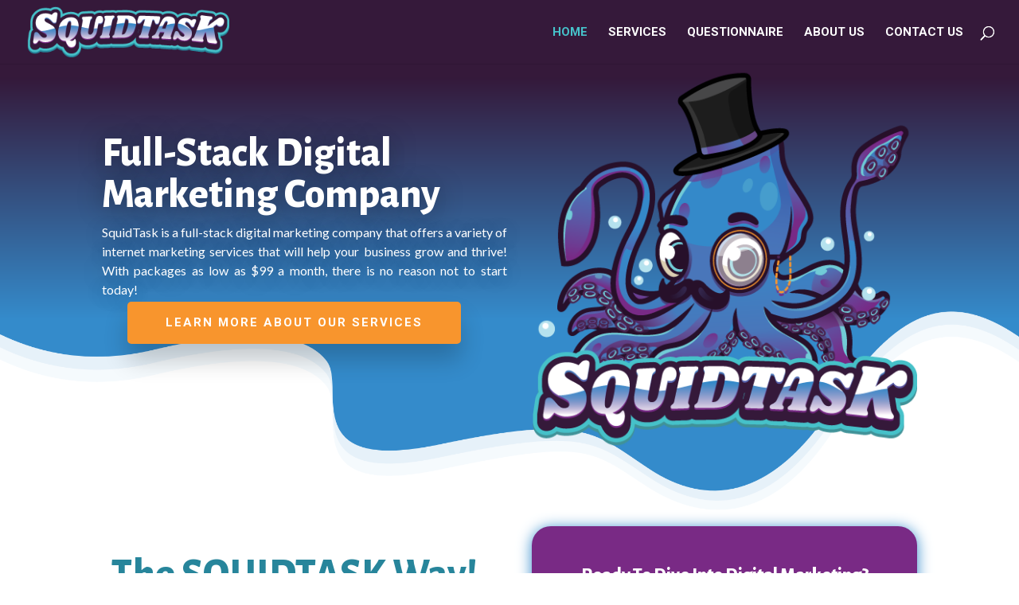

--- FILE ---
content_type: text/html; charset=UTF-8
request_url: https://squidtask.io/
body_size: 9718
content:
<!DOCTYPE html>
<html lang="en-US">
<head>
	<meta charset="UTF-8" />
<meta http-equiv="X-UA-Compatible" content="IE=edge">
	<link rel="pingback" href="https://squidtask.io/xmlrpc.php" />

	<script type="text/javascript">
		document.documentElement.className = 'js';
	</script>

	<script>var et_site_url='https://squidtask.io';var et_post_id='10';function et_core_page_resource_fallback(a,b){"undefined"===typeof b&&(b=a.sheet.cssRules&&0===a.sheet.cssRules.length);b&&(a.onerror=null,a.onload=null,a.href?a.href=et_site_url+"/?et_core_page_resource="+a.id+et_post_id:a.src&&(a.src=et_site_url+"/?et_core_page_resource="+a.id+et_post_id))}
</script>
	<!-- This site is optimized with the Yoast SEO plugin v18.1 - https://yoast.com/wordpress/plugins/seo/ -->
	<title>SquidTask | Internet Marketing Services | Web Design</title>
	<meta name="description" content="SquidTask has Internet Marketing Services and Web Design for any size business or budget! Need a Digital Marketing Company that can help you bring your ideas to life? We got you covered!" />
	<meta name="robots" content="index, follow, max-snippet:-1, max-image-preview:large, max-video-preview:-1" />
	<link rel="canonical" href="https://squidtask.io/" />
	<meta property="og:locale" content="en_US" />
	<meta property="og:type" content="website" />
	<meta property="og:title" content="SquidTask | Internet Marketing Services | Web Design" />
	<meta property="og:description" content="SquidTask has Internet Marketing Services and Web Design for any size business or budget! Need a Digital Marketing Company that can help you bring your ideas to life? We got you covered!" />
	<meta property="og:url" content="https://squidtask.io/" />
	<meta property="og:site_name" content="SquidTask.io" />
	<meta property="article:modified_time" content="2021-02-08T21:09:10+00:00" />
	<meta name="twitter:card" content="summary_large_image" />
	<meta name="twitter:label1" content="Est. reading time" />
	<meta name="twitter:data1" content="21 minutes" />
	<script type="application/ld+json" class="yoast-schema-graph">{"@context":"https://schema.org","@graph":[{"@type":"WebSite","@id":"https://squidtask.io/#website","url":"https://squidtask.io/","name":"SquidTask.io","description":"SquidTask | Digital Marketing,  Web Design &amp; Internet Marketing Services","potentialAction":[{"@type":"SearchAction","target":{"@type":"EntryPoint","urlTemplate":"https://squidtask.io/?s={search_term_string}"},"query-input":"required name=search_term_string"}],"inLanguage":"en-US"},{"@type":"WebPage","@id":"https://squidtask.io/#webpage","url":"https://squidtask.io/","name":"SquidTask | Internet Marketing Services | Web Design","isPartOf":{"@id":"https://squidtask.io/#website"},"datePublished":"2020-07-03T22:43:21+00:00","dateModified":"2021-02-08T21:09:10+00:00","description":"SquidTask has Internet Marketing Services and Web Design for any size business or budget! Need a Digital Marketing Company that can help you bring your ideas to life? We got you covered!","breadcrumb":{"@id":"https://squidtask.io/#breadcrumb"},"inLanguage":"en-US","potentialAction":[{"@type":"ReadAction","target":["https://squidtask.io/"]}]},{"@type":"BreadcrumbList","@id":"https://squidtask.io/#breadcrumb","itemListElement":[{"@type":"ListItem","position":1,"name":"Home"}]}]}</script>
	<!-- / Yoast SEO plugin. -->


<link rel='dns-prefetch' href='//www.google.com' />
<link rel='dns-prefetch' href='//fonts.googleapis.com' />
<link rel='dns-prefetch' href='//s.w.org' />
<link rel="alternate" type="application/rss+xml" title="SquidTask.io &raquo; Feed" href="https://squidtask.io/feed/" />
<link rel="alternate" type="application/rss+xml" title="SquidTask.io &raquo; Comments Feed" href="https://squidtask.io/comments/feed/" />
		<script type="text/javascript">
			window._wpemojiSettings = {"baseUrl":"https:\/\/s.w.org\/images\/core\/emoji\/13.0.1\/72x72\/","ext":".png","svgUrl":"https:\/\/s.w.org\/images\/core\/emoji\/13.0.1\/svg\/","svgExt":".svg","source":{"concatemoji":"https:\/\/squidtask.io\/wp-includes\/js\/wp-emoji-release.min.js?ver=5.6.10"}};
			!function(e,a,t){var n,r,o,i=a.createElement("canvas"),p=i.getContext&&i.getContext("2d");function s(e,t){var a=String.fromCharCode;p.clearRect(0,0,i.width,i.height),p.fillText(a.apply(this,e),0,0);e=i.toDataURL();return p.clearRect(0,0,i.width,i.height),p.fillText(a.apply(this,t),0,0),e===i.toDataURL()}function c(e){var t=a.createElement("script");t.src=e,t.defer=t.type="text/javascript",a.getElementsByTagName("head")[0].appendChild(t)}for(o=Array("flag","emoji"),t.supports={everything:!0,everythingExceptFlag:!0},r=0;r<o.length;r++)t.supports[o[r]]=function(e){if(!p||!p.fillText)return!1;switch(p.textBaseline="top",p.font="600 32px Arial",e){case"flag":return s([127987,65039,8205,9895,65039],[127987,65039,8203,9895,65039])?!1:!s([55356,56826,55356,56819],[55356,56826,8203,55356,56819])&&!s([55356,57332,56128,56423,56128,56418,56128,56421,56128,56430,56128,56423,56128,56447],[55356,57332,8203,56128,56423,8203,56128,56418,8203,56128,56421,8203,56128,56430,8203,56128,56423,8203,56128,56447]);case"emoji":return!s([55357,56424,8205,55356,57212],[55357,56424,8203,55356,57212])}return!1}(o[r]),t.supports.everything=t.supports.everything&&t.supports[o[r]],"flag"!==o[r]&&(t.supports.everythingExceptFlag=t.supports.everythingExceptFlag&&t.supports[o[r]]);t.supports.everythingExceptFlag=t.supports.everythingExceptFlag&&!t.supports.flag,t.DOMReady=!1,t.readyCallback=function(){t.DOMReady=!0},t.supports.everything||(n=function(){t.readyCallback()},a.addEventListener?(a.addEventListener("DOMContentLoaded",n,!1),e.addEventListener("load",n,!1)):(e.attachEvent("onload",n),a.attachEvent("onreadystatechange",function(){"complete"===a.readyState&&t.readyCallback()})),(n=t.source||{}).concatemoji?c(n.concatemoji):n.wpemoji&&n.twemoji&&(c(n.twemoji),c(n.wpemoji)))}(window,document,window._wpemojiSettings);
		</script>
		<meta content="Divi v.4.4.9" name="generator"/><style type="text/css">
img.wp-smiley,
img.emoji {
	display: inline !important;
	border: none !important;
	box-shadow: none !important;
	height: 1em !important;
	width: 1em !important;
	margin: 0 .07em !important;
	vertical-align: -0.1em !important;
	background: none !important;
	padding: 0 !important;
}
</style>
	<link rel='stylesheet' id='wp-block-library-css'  href='https://squidtask.io/wp-includes/css/dist/block-library/style.min.css?ver=5.6.10' type='text/css' media='all' />
<link rel='stylesheet' id='divi-style-css'  href='https://squidtask.io/wp-content/themes/Divi/style.css?ver=4.4.9' type='text/css' media='all' />
<link rel='stylesheet' id='et-builder-googlefonts-cached-css'  href='https://fonts.googleapis.com/css?family=Alegreya+Sans%3A100%2C100italic%2C300%2C300italic%2Cregular%2Citalic%2C500%2C500italic%2C700%2C700italic%2C800%2C800italic%2C900%2C900italic%7CLato%3A100%2C100italic%2C300%2C300italic%2Cregular%2Citalic%2C700%2C700italic%2C900%2C900italic%7CRoboto%3A100%2C100italic%2C300%2C300italic%2Cregular%2Citalic%2C500%2C500italic%2C700%2C700italic%2C900%2C900italic%7CRubik%3A300%2C300italic%2Cregular%2Citalic%2C500%2C500italic%2C700%2C700italic%2C900%2C900italic&#038;subset=latin-ext%2Cgreek%2Cgreek-ext%2Cvietnamese%2Ccyrillic%2Clatin%2Ccyrillic-ext%2Chebrew&#038;display=swap&#038;ver=5.6.10' type='text/css' media='all' />
<link rel='stylesheet' id='dashicons-css'  href='https://squidtask.io/wp-includes/css/dashicons.min.css?ver=5.6.10' type='text/css' media='all' />
<script type='text/javascript' src='https://squidtask.io/wp-includes/js/jquery/jquery.min.js?ver=3.5.1' id='jquery-core-js'></script>
<script type='text/javascript' src='https://squidtask.io/wp-includes/js/jquery/jquery-migrate.min.js?ver=3.3.2' id='jquery-migrate-js'></script>
<script type='text/javascript' src='https://www.google.com/recaptcha/api.js?render=6LeJtE8aAAAAACnU1qH7UxpHp0dxWZR6lgq2WfJO&#038;ver=5.6.10' id='recaptcha-v3-js'></script>
<script type='text/javascript' src='https://squidtask.io/wp-content/themes/Divi/core/admin/js/es6-promise.auto.min.js?ver=5.6.10' id='es6-promise-js'></script>
<script type='text/javascript' id='et-core-api-spam-recaptcha-js-extra'>
/* <![CDATA[ */
var et_core_api_spam_recaptcha = {"site_key":"6LeJtE8aAAAAACnU1qH7UxpHp0dxWZR6lgq2WfJO","page_action":{"action":"squidtask_io"}};
/* ]]> */
</script>
<script type='text/javascript' src='https://squidtask.io/wp-content/themes/Divi/core/admin/js/recaptcha.js?ver=5.6.10' id='et-core-api-spam-recaptcha-js'></script>
<link rel="https://api.w.org/" href="https://squidtask.io/wp-json/" /><link rel="alternate" type="application/json" href="https://squidtask.io/wp-json/wp/v2/pages/10" /><link rel="EditURI" type="application/rsd+xml" title="RSD" href="https://squidtask.io/xmlrpc.php?rsd" />
<link rel="wlwmanifest" type="application/wlwmanifest+xml" href="https://squidtask.io/wp-includes/wlwmanifest.xml" /> 
<meta name="generator" content="WordPress 5.6.10" />
<link rel='shortlink' href='https://squidtask.io/' />
<link rel="alternate" type="application/json+oembed" href="https://squidtask.io/wp-json/oembed/1.0/embed?url=https%3A%2F%2Fsquidtask.io%2F" />
<link rel="alternate" type="text/xml+oembed" href="https://squidtask.io/wp-json/oembed/1.0/embed?url=https%3A%2F%2Fsquidtask.io%2F&#038;format=xml" />
<meta name="viewport" content="width=device-width, initial-scale=1.0, maximum-scale=1.0, user-scalable=0" /><meta name="google-site-verification" content="gcGdcTViEMIhE8Wv25luHmp_nl_7UxsIZO0xN3MJ238"><link rel="icon" href="https://squidtask.io/wp-content/uploads/2020/07/cropped-SquidTask_Icon-32x32.png" sizes="32x32" />
<link rel="icon" href="https://squidtask.io/wp-content/uploads/2020/07/cropped-SquidTask_Icon-192x192.png" sizes="192x192" />
<link rel="apple-touch-icon" href="https://squidtask.io/wp-content/uploads/2020/07/cropped-SquidTask_Icon-180x180.png" />
<meta name="msapplication-TileImage" content="https://squidtask.io/wp-content/uploads/2020/07/cropped-SquidTask_Icon-270x270.png" />
<link rel="stylesheet" id="et-core-unified-10-cached-inline-styles" href="https://squidtask.io/wp-content/et-cache/10/et-core-unified-10-1767514628471.min.css" onerror="et_core_page_resource_fallback(this, true)" onload="et_core_page_resource_fallback(this)" /></head>
<body class="home page-template-default page page-id-10 et_pb_button_helper_class et_fullwidth_nav et_fixed_nav et_show_nav et_primary_nav_dropdown_animation_fade et_secondary_nav_dropdown_animation_fade et_header_style_left et_pb_footer_columns4 et_cover_background et_pb_gutter windows et_pb_gutters3 et_pb_pagebuilder_layout et_smooth_scroll et_no_sidebar et_divi_theme et-db et_minified_js et_minified_css">
	<div id="page-container">

	
	
			<header id="main-header" data-height-onload="66">
			<div class="container clearfix et_menu_container">
							<div class="logo_container">
					<span class="logo_helper"></span>
					<a href="https://squidtask.io/">
						<img src="https://squidtask.io/wp-content/uploads/2020/07/squidtask-name-logo2.png" alt="SquidTask.io" id="logo" data-height-percentage="79" />
					</a>
				</div>
							<div id="et-top-navigation" data-height="66" data-fixed-height="40">
											<nav id="top-menu-nav">
						<ul id="top-menu" class="nav"><li id="menu-item-47" class="menu-item menu-item-type-custom menu-item-object-custom current-menu-item current_page_item menu-item-home menu-item-47"><a href="https://squidtask.io" aria-current="page">Home</a></li>
<li id="menu-item-414" class="menu-item menu-item-type-post_type menu-item-object-page menu-item-414"><a href="https://squidtask.io/services/">Services</a></li>
<li id="menu-item-492" class="menu-item menu-item-type-post_type menu-item-object-page menu-item-492"><a href="https://squidtask.io/questionnaire/">Questionnaire</a></li>
<li id="menu-item-45" class="menu-item menu-item-type-post_type menu-item-object-page menu-item-45"><a href="https://squidtask.io/about-us/">About Us</a></li>
<li id="menu-item-46" class="menu-item menu-item-type-post_type menu-item-object-page menu-item-46"><a href="https://squidtask.io/contact-us/">Contact Us</a></li>
</ul>						</nav>
					
					
					
										<div id="et_top_search">
						<span id="et_search_icon"></span>
					</div>
					
					<div id="et_mobile_nav_menu">
				<div class="mobile_nav closed">
					<span class="select_page">Select Page</span>
					<span class="mobile_menu_bar mobile_menu_bar_toggle"></span>
				</div>
			</div>				</div> <!-- #et-top-navigation -->
			</div> <!-- .container -->
			<div class="et_search_outer">
				<div class="container et_search_form_container">
					<form role="search" method="get" class="et-search-form" action="https://squidtask.io/">
					<input type="search" class="et-search-field" placeholder="Search &hellip;" value="" name="s" title="Search for:" />					</form>
					<span class="et_close_search_field"></span>
				</div>
			</div>
		</header> <!-- #main-header -->
			<div id="et-main-area">
	
<div id="main-content">


			
				<article id="post-10" class="post-10 page type-page status-publish hentry">

				
					<div class="entry-content">
					<div id="et-boc" class="et-boc">
			
		<div class="et-l et-l--post">
			<div class="et_builder_inner_content et_pb_gutters3">
		<div class="et_pb_section et_pb_section_0 et_animated et_pb_with_background et_section_regular" >
				
				
				
				
					<div class="et_pb_row et_pb_row_0">
				<div class="et_pb_column et_pb_column_1_2 et_pb_column_0  et_pb_css_mix_blend_mode_passthrough">
				
				
				<div class="et_pb_module et_pb_text et_pb_text_0  et_pb_text_align_left et_pb_bg_layout_dark">
				
				
				<div class="et_pb_text_inner"><h1 style="text-align: left;">Full-Stack Digital Marketing Company</h1>
<p style="text-align: justify;">SquidTask is a full-stack digital marketing company that offers a variety of internet marketing services that will help your business grow and thrive! With packages as low as $99 a month, there is no reason not to start today!</p></div>
			</div> <!-- .et_pb_text --><div class="et_pb_button_module_wrapper et_pb_button_0_wrapper et_pb_button_alignment_center et_pb_module ">
				<a class="et_pb_button et_pb_button_0 et_hover_enabled et_pb_bg_layout_dark" href="https://squidtask.io/services/" data-et-multi-view="{&quot;schema&quot;:{&quot;content&quot;:{&quot;desktop&quot;:&quot;Learn More About Our Services&quot;,&quot;tablet&quot;:&quot;&quot;,&quot;phone&quot;:&quot;Our Services&quot;},&quot;visibility&quot;:{&quot;desktop&quot;:true,&quot;tablet&quot;:false,&quot;phone&quot;:true}},&quot;slug&quot;:&quot;et_pb_button&quot;,&quot;hover_selector&quot;:&quot;.et_pb_button_0.et_pb_button&quot;}" data-et-multi-view-load-tablet-hidden="true" data-et-multi-view-load-phone-hidden="true">Learn More About Our Services</a>
			</div>
			</div> <!-- .et_pb_column --><div class="et_pb_column et_pb_column_1_2 et_pb_column_1  et_pb_css_mix_blend_mode_passthrough et-last-child">
				
				
				<div class="et_pb_module et_pb_image et_pb_image_0 et_animated et-waypoint">
				
				
				<span class="et_pb_image_wrap "><img src="https://squidtask.io/wp-content/uploads/2020/07/SquidTask-Logo-Bubbles.png" alt="SquidTask-Logo-Bubbles" title="SquidTask-Logo-Bubbles" srcset="https://squidtask.io/wp-content/uploads/2020/07/SquidTask-Logo-Bubbles.png 500w, https://squidtask.io/wp-content/uploads/2020/07/SquidTask-Logo-Bubbles-480x480.png 480w" sizes="(min-width: 0px) and (max-width: 480px) 480px, (min-width: 481px) 500px, 100vw" /></span>
			</div>
			</div> <!-- .et_pb_column -->
				
				
			</div> <!-- .et_pb_row -->
				
				
			</div> <!-- .et_pb_section --><div class="et_pb_section et_pb_section_1 et_pb_with_background et_section_specialty" >
				
				
				
				<div class="et_pb_row">
					<div class="et_pb_column et_pb_column_1_2 et_pb_column_2    et_pb_css_mix_blend_mode_passthrough">
				
				
				<div class="et_pb_module et_pb_text et_pb_text_1  et_pb_text_align_left et_pb_bg_layout_light">
				
				
				<div class="et_pb_text_inner"><h1 style="text-align: center;">The SQUIDTASK Way!</h1></div>
			</div> <!-- .et_pb_text --><div class="et_pb_module et_pb_blurb et_pb_blurb_0  et_pb_text_align_left  et_pb_blurb_position_top et_pb_bg_layout_light">
				
				
				<div class="et_pb_blurb_content">
					<div class="et_pb_main_blurb_image"><span class="et_pb_image_wrap"><img src="https://squidtask.io/wp-content/uploads/2021/01/squid-squad-web-design-and-marketing-team.jpg" alt="" srcset="https://squidtask.io/wp-content/uploads/2021/01/squid-squad-web-design-and-marketing-team.jpg 510w, https://squidtask.io/wp-content/uploads/2021/01/squid-squad-web-design-and-marketing-team-480x320.jpg 480w" sizes="(min-width: 0px) and (max-width: 480px) 480px, (min-width: 481px) 510px, 100vw" class="et-waypoint et_pb_animation_top" /></span></div>
					<div class="et_pb_blurb_container">
						<h4 class="et_pb_module_header"><span>Our Goal</span></h4>
						<div class="et_pb_blurb_description"><div data-block-id="block-9a69f4cc-0210-4a6b-82cd-e0bdbd08804b"><span>Our digital marketing company finds creative ways</span> to help potential customers find your company&#8217;s website effortlessly. The first step to achieving that goal is having a website. Luckily for you, SquidTask can design, develop and bring your website vision to life fast!</div>
<h5 data-block-id="block-9a69f4cc-0210-4a6b-82cd-e0bdbd08804b"></h5>
<div data-block-id="block-9a69f4cc-0210-4a6b-82cd-e0bdbd08804b">Not only will your new site look amazing, it will have all the right ingredients to show up in Google, Bing and other search engines.</div>
<h5 data-block-id="block-9a69f4cc-0210-4a6b-82cd-e0bdbd08804b"></h5>
<div data-block-id="block-e2bc42b6-0c5a-48fe-b221-fe75c22198c6"><strong>Want to beat out your competition on the search engines?</strong> The Squad does research on your local markets and optimizes the newly designed website to help you rank organically through our proven SEO strategies and SquidTatics.</div></div>
					</div>
				</div> <!-- .et_pb_blurb_content -->
			</div> <!-- .et_pb_blurb -->
			</div> <!-- .et_pb_column --><div class="et_pb_column et_pb_column_1_2 et_pb_column_3   et_pb_specialty_column  et_pb_css_mix_blend_mode_passthrough et-last-child">
				
				
				<div class="et_pb_row_inner et_pb_row_inner_0 et_animated">
				<div class="et_pb_column et_pb_column_4_4 et_pb_column_inner et_pb_column_inner_0 et-last-child">
				
				
				
			<div id="et_pb_contact_form_0" class="et_pb_with_border et_pb_module et_pb_contact_form_0 et_pb_recaptcha_enabled et_pb_contact_form_container clearfix" data-form_unique_num="0">
				
				
				<h2 class="et_pb_contact_main_title">Ready To Dive Into Digital Marketing? Contact Us Today!</h2>
				<div class="et-pb-contact-message"></div>
				
				<div class="et_pb_contact">
					<form class="et_pb_contact_form clearfix" method="post" action="https://squidtask.io/">
						<p class="et_pb_contact_field et_pb_contact_field_0 et_pb_contact_field_last" data-id="name" data-type="input">
				
				
				<label for="et_pb_contact_name_0" class="et_pb_contact_form_label">Name</label>
				<input type="text" id="et_pb_contact_name_0" class="input" value="" name="et_pb_contact_name_0" data-required_mark="required" data-field_type="input" data-original_id="name" placeholder="Name">
			</p><p class="et_pb_contact_field et_pb_contact_field_1 et_pb_contact_field_last" data-id="email" data-type="input">
				
				
				<label for="et_pb_contact_email_0" class="et_pb_contact_form_label">Email</label>
				<input type="text" id="et_pb_contact_email_0" class="input" value="" name="et_pb_contact_email_0" data-required_mark="required" data-field_type="input" data-original_id="email" placeholder="Email">
			</p><p class="et_pb_contact_field et_pb_contact_field_2 et_pb_contact_field_last" data-id="message" data-type="text">
				
				
				<label for="et_pb_contact_message_0" class="et_pb_contact_form_label">Message</label>
				<textarea name="et_pb_contact_message_0" id="et_pb_contact_message_0" class="et_pb_contact_message input" data-required_mark="required" data-field_type="text" data-original_id="message" placeholder="Message"></textarea>
			</p>
						<input type="hidden" value="et_contact_proccess" name="et_pb_contactform_submit_0"/>
						<div class="et_contact_bottom_container">
							
							<button type="submit" name="et_builder_submit_button" class="et_pb_contact_submit et_pb_button">Dive Into The Deep End!</button>
						</div>
						<input type="hidden" id="_wpnonce-et-pb-contact-form-submitted-0" name="_wpnonce-et-pb-contact-form-submitted-0" value="844a13e6e1" /><input type="hidden" name="_wp_http_referer" value="/" />
					</form>
				</div> <!-- .et_pb_contact -->
			</div> <!-- .et_pb_contact_form_container -->
			
			</div> <!-- .et_pb_column -->
				
				
			</div> <!-- .et_pb_row_inner -->
			</div> <!-- .et_pb_column -->
				</div> <!-- .et_pb_row -->
				
			</div> <!-- .et_pb_section --><div class="et_pb_section et_pb_section_2 et_section_regular" >
				
				
				
				
					<div class="et_pb_row et_pb_row_1">
				<div class="et_pb_column et_pb_column_4_4 et_pb_column_4  et_pb_css_mix_blend_mode_passthrough et-last-child">
				
				
				<div class="et_pb_module et_pb_text et_pb_text_2  et_pb_text_align_center et_pb_bg_layout_light">
				
				
				<div class="et_pb_text_inner"><h2><strong style="color: #f8952d; font-size: 38px; font-family: Rubik, Helvetica, Arial, Lucida, sans-serif; text-transform: none;"><span style="font-family: 'Alegreya Sans';">Internet Marketing Services &amp; Web Design</span></strong></h2></div>
			</div> <!-- .et_pb_text -->
			</div> <!-- .et_pb_column -->
				
				
			</div> <!-- .et_pb_row --><div class="et_pb_row et_pb_row_2">
				<div class="et_pb_column et_pb_column_1_3 et_pb_column_5  et_pb_css_mix_blend_mode_passthrough">
				
				
				<div class="et_pb_module et_pb_blurb et_pb_blurb_1 et_clickable  et_pb_text_align_left  et_pb_blurb_position_left et_pb_bg_layout_light">
				
				
				<div class="et_pb_blurb_content">
					<div class="et_pb_main_blurb_image"><a href="http://www.squidtask.io/services"><span class="et_pb_image_wrap"><img src="https://squidtask.io/wp-content/uploads/2021/01/tentacle-icon.png" alt="" class="et-waypoint et_pb_animation_top" /></span></a></div>
					<div class="et_pb_blurb_container">
						
						<div class="et_pb_blurb_description"><h3><span style="color: #792a85;">Web Design &amp; Development:</span></h3>
<p>Before you can swim, you need a well-optimized website.</p></div>
					</div>
				</div> <!-- .et_pb_blurb_content -->
			</div> <!-- .et_pb_blurb -->
			</div> <!-- .et_pb_column --><div class="et_pb_column et_pb_column_1_3 et_pb_column_6  et_pb_css_mix_blend_mode_passthrough">
				
				
				<div class="et_pb_module et_pb_blurb et_pb_blurb_2 et_clickable  et_pb_text_align_left  et_pb_blurb_position_left et_pb_bg_layout_light">
				
				
				<div class="et_pb_blurb_content">
					<div class="et_pb_main_blurb_image"><a href="http://www.squidtask.io/services"><span class="et_pb_image_wrap"><img src="https://squidtask.io/wp-content/uploads/2021/01/tentacle-icon.png" alt="" class="et-waypoint et_pb_animation_top" /></span></a></div>
					<div class="et_pb_blurb_container">
						
						<div class="et_pb_blurb_description"><h3><span style="color: #792a85;">Search Engine Optimization:</span></h3>
<p>Without a well-thought out SEO strategy, your new site might as well be an ink spot on the web.</p></div>
					</div>
				</div> <!-- .et_pb_blurb_content -->
			</div> <!-- .et_pb_blurb -->
			</div> <!-- .et_pb_column --><div class="et_pb_column et_pb_column_1_3 et_pb_column_7  et_pb_css_mix_blend_mode_passthrough et-last-child">
				
				
				<div class="et_pb_module et_pb_blurb et_pb_blurb_3 et_clickable  et_pb_text_align_left  et_pb_blurb_position_left et_pb_bg_layout_light">
				
				
				<div class="et_pb_blurb_content">
					<div class="et_pb_main_blurb_image"><a href="http://www.squidtask.io/services"><span class="et_pb_image_wrap"><img src="https://squidtask.io/wp-content/uploads/2021/01/tentacle-icon.png" alt="" class="et-waypoint et_pb_animation_top" /></span></a></div>
					<div class="et_pb_blurb_container">
						
						<div class="et_pb_blurb_description"><h3><span style="color: #792a85;">Consulting:</span></h3>
<p>If you need help with SEO on your website or just need some assistance to make sure you are heading in the right direction, the Squad can lend a tentacle.</p></div>
					</div>
				</div> <!-- .et_pb_blurb_content -->
			</div> <!-- .et_pb_blurb -->
			</div> <!-- .et_pb_column -->
				
				
			</div> <!-- .et_pb_row --><div class="et_pb_row et_pb_row_3">
				<div class="et_pb_column et_pb_column_1_3 et_pb_column_8  et_pb_css_mix_blend_mode_passthrough">
				
				
				<div class="et_pb_module et_pb_blurb et_pb_blurb_4 et_clickable  et_pb_text_align_left  et_pb_blurb_position_left et_pb_bg_layout_light">
				
				
				<div class="et_pb_blurb_content">
					<div class="et_pb_main_blurb_image"><a href="http://www.squidtask.io/services"><span class="et_pb_image_wrap"><img src="https://squidtask.io/wp-content/uploads/2021/01/tentacle-icon.png" alt="" class="et-waypoint et_pb_animation_top" /></span></a></div>
					<div class="et_pb_blurb_container">
						
						<div class="et_pb_blurb_description"><h3><span style="color: #792a85;">Email Marketing:</span></h3>
<p>Take advantage of your database of clients &#8211; let them know what&#8217;s going on with your business or if you have an event coming up they have to attend.</p></div>
					</div>
				</div> <!-- .et_pb_blurb_content -->
			</div> <!-- .et_pb_blurb -->
			</div> <!-- .et_pb_column --><div class="et_pb_column et_pb_column_1_3 et_pb_column_9  et_pb_css_mix_blend_mode_passthrough">
				
				
				<div class="et_pb_module et_pb_blurb et_pb_blurb_5 et_clickable  et_pb_text_align_left  et_pb_blurb_position_left et_pb_bg_layout_light">
				
				
				<div class="et_pb_blurb_content">
					<div class="et_pb_main_blurb_image"><a href="http://www.squidtask.io/services"><span class="et_pb_image_wrap"><img src="https://squidtask.io/wp-content/uploads/2021/01/tentacle-icon.png" alt="" class="et-waypoint et_pb_animation_top" /></span></a></div>
					<div class="et_pb_blurb_container">
						
						<div class="et_pb_blurb_description"><h3><span style="color: #792a85;">Website Analytics, Analysis &amp; Reporting:</span></h3>
<p>Site Built? You need to know how it&#8217;s performing! We set you up with monthly reports on your site&#8217;s analytics and explain how things are going and how we can improve next month.</p></div>
					</div>
				</div> <!-- .et_pb_blurb_content -->
			</div> <!-- .et_pb_blurb -->
			</div> <!-- .et_pb_column --><div class="et_pb_column et_pb_column_1_3 et_pb_column_10  et_pb_css_mix_blend_mode_passthrough et-last-child">
				
				
				<div class="et_pb_module et_pb_blurb et_pb_blurb_6 et_clickable  et_pb_text_align_left  et_pb_blurb_position_left et_pb_bg_layout_light">
				
				
				<div class="et_pb_blurb_content">
					<div class="et_pb_main_blurb_image"><a href="http://www.squidtask.io/services"><span class="et_pb_image_wrap"><img src="https://squidtask.io/wp-content/uploads/2021/01/tentacle-icon.png" alt="" class="et-waypoint et_pb_animation_top" /></span></a></div>
					<div class="et_pb_blurb_container">
						
						<div class="et_pb_blurb_description"><h3><span style="color: #792a85;">Paid Advertising (Google, Bing, Facebook):</span></h3>
<p>Want to drive more traffic and leads to your website? Just starting out and want to get you name out there? We can get your ads in front potential clients using Google, Bing and Facebook.</p></div>
					</div>
				</div> <!-- .et_pb_blurb_content -->
			</div> <!-- .et_pb_blurb -->
			</div> <!-- .et_pb_column -->
				
				
			</div> <!-- .et_pb_row --><div class="et_pb_row et_pb_row_4">
				<div class="et_pb_column et_pb_column_1_3 et_pb_column_11  et_pb_css_mix_blend_mode_passthrough">
				
				
				<div class="et_pb_module et_pb_blurb et_pb_blurb_7 et_clickable  et_pb_text_align_left  et_pb_blurb_position_left et_pb_bg_layout_light">
				
				
				<div class="et_pb_blurb_content">
					<div class="et_pb_main_blurb_image"><a href="http://www.squidtask.io/services"><span class="et_pb_image_wrap"><img src="https://squidtask.io/wp-content/uploads/2021/01/tentacle-icon.png" alt="" class="et-waypoint et_pb_animation_top" /></span></a></div>
					<div class="et_pb_blurb_container">
						
						<div class="et_pb_blurb_description"><h3><span style="color: #792a85;">Social Media Management:</span></h3>
<p>More people are on social media than receive a newspaper. The best way to get in-front of the masses is via social media.</p></div>
					</div>
				</div> <!-- .et_pb_blurb_content -->
			</div> <!-- .et_pb_blurb -->
			</div> <!-- .et_pb_column --><div class="et_pb_column et_pb_column_1_3 et_pb_column_12  et_pb_css_mix_blend_mode_passthrough">
				
				
				<div class="et_pb_module et_pb_blurb et_pb_blurb_8 et_clickable  et_pb_text_align_left  et_pb_blurb_position_left et_pb_bg_layout_light">
				
				
				<div class="et_pb_blurb_content">
					<div class="et_pb_main_blurb_image"><a href="http://www.squidtask.io/services"><span class="et_pb_image_wrap"><img src="https://squidtask.io/wp-content/uploads/2021/01/tentacle-icon.png" alt="" class="et-waypoint et_pb_animation_top" /></span></a></div>
					<div class="et_pb_blurb_container">
						
						<div class="et_pb_blurb_description"><h3><span style="color: #792a85;">Brand Design, Strategy and Doc Creation:</span></h3>
<p style="text-align: left;">The best way to market your company is through brand awareness. Let your customers know who you are.</p></div>
					</div>
				</div> <!-- .et_pb_blurb_content -->
			</div> <!-- .et_pb_blurb -->
			</div> <!-- .et_pb_column --><div class="et_pb_column et_pb_column_1_3 et_pb_column_13  et_pb_css_mix_blend_mode_passthrough et-last-child">
				
				
				<div class="et_pb_module et_pb_blurb et_pb_blurb_9 et_clickable  et_pb_text_align_left  et_pb_blurb_position_left et_pb_bg_layout_light">
				
				
				<div class="et_pb_blurb_content">
					<div class="et_pb_main_blurb_image"><a href="http://www.squidtask.io/services"><span class="et_pb_image_wrap"><img src="https://squidtask.io/wp-content/uploads/2021/01/tentacle-icon.png" alt="" class="et-waypoint et_pb_animation_top" /></span></a></div>
					<div class="et_pb_blurb_container">
						
						<div class="et_pb_blurb_description"><h3><span style="color: #792a85;">Workflows &amp; System Strategy</span></h3>
<p>Not sure about best practices or even how to get started? We can help support your business from startup and get you up running fast and efficently!</p></div>
					</div>
				</div> <!-- .et_pb_blurb_content -->
			</div> <!-- .et_pb_blurb -->
			</div> <!-- .et_pb_column -->
				
				
			</div> <!-- .et_pb_row -->
				
				
			</div> <!-- .et_pb_section --><div class="et_pb_section et_pb_section_3 et_pb_with_background et_section_regular" >
				
				
				
				
					<div class="et_pb_row et_pb_row_5">
				<div class="et_pb_column et_pb_column_4_4 et_pb_column_14  et_pb_css_mix_blend_mode_passthrough et-last-child">
				
				
				<div class="et_pb_module et_pb_slider et_pb_slider_0 et_animated et_pb_slider_fullwidth_off et_slider_auto et_slider_speed_5000">
				<div class="et_pb_slides">
					<div class="et_pb_slide et_pb_slide_0 et_pb_bg_layout_dark et_pb_media_alignment_center et-pb-active-slide" data-slide-id="et_pb_slide_0">
				
				
				<div class="et_pb_container clearfix">
					<div class="et_pb_slider_container_inner">
						
						<div class="et_pb_slide_description">
							<h2 class="et_pb_slide_title">I can’t say enough about SquidTask! </h2><div class="et_pb_slide_content"><p><span>I can’t say enough about SquidTask! Kevin and Chrissy are the dynamic duo anything you need they can do it! We are new to the food truck industry and didn’t know where to start with Chrissy’s creativity, punctuality, quick response times and professionalism she knocked of out of the park. We have had so many customers already tell us that they are hungry when they see our website, the wording makes them want to come back for more! With SquidTask’s knowledge and creativity you can’t go wrong! Lexxi C. &#8211; Big Wheels Catering &amp; BBQ</span></p></div>
							<div class="et_pb_button_wrapper"><a class="et_pb_button et_pb_more_button" href="#">Click Here</a></div>
						</div> <!-- .et_pb_slide_description -->
					</div>
				</div> <!-- .et_pb_container -->
				
			</div> <!-- .et_pb_slide -->
			<div class="et_pb_slide et_pb_slide_1 et_pb_bg_layout_dark et_pb_media_alignment_center" data-slide-id="et_pb_slide_1">
				
				
				<div class="et_pb_container clearfix">
					<div class="et_pb_slider_container_inner">
						
						<div class="et_pb_slide_description">
							<h2 class="et_pb_slide_title">Found this group by word of mouth. </h2><div class="et_pb_slide_content"><p><span>Found this group by word of mouth. I had an idea of what I wanted but no idea how to start. After speaking with Kevin and Chrissy I immediately felt at ease. They listened and were completely supportive of all of my ideas. Together we created a plan and worked as a team. Could not have made the leap without these two and I am excited for my future with Squidtask on my side.  &#8211; Jaclyn S.</span></p></div>
							<div class="et_pb_button_wrapper"><a class="et_pb_button et_pb_more_button" href="#">Click Here</a></div>
						</div> <!-- .et_pb_slide_description -->
					</div>
				</div> <!-- .et_pb_container -->
				
			</div> <!-- .et_pb_slide -->
			<div class="et_pb_slide et_pb_slide_2 et_pb_bg_layout_dark et_pb_media_alignment_center" data-slide-id="et_pb_slide_2">
				
				
				<div class="et_pb_container clearfix">
					<div class="et_pb_slider_container_inner">
						
						<div class="et_pb_slide_description">
							<h2 class="et_pb_slide_title">"Our Squad can tackle any job no matter how easy or difficult!"</h2><div class="et_pb_slide_content"><p><strong>SquidSquad</strong> &#8211; Swimming Freely</p></div>
							
						</div> <!-- .et_pb_slide_description -->
					</div>
				</div> <!-- .et_pb_container -->
				
			</div> <!-- .et_pb_slide -->
			<div class="et_pb_slide et_pb_slide_3 et_pb_bg_layout_dark et_pb_media_alignment_center" data-slide-id="et_pb_slide_3">
				
				
				<div class="et_pb_container clearfix">
					<div class="et_pb_slider_container_inner">
						
						<div class="et_pb_slide_description">
							<h2 class="et_pb_slide_title">"Who wants to jump in the deep end?!</h2><div class="et_pb_slide_content"><p><strong>SquidLead</strong> &#8211; Geared Up &amp; Ready to Go</p></div>
							
						</div> <!-- .et_pb_slide_description -->
					</div>
				</div> <!-- .et_pb_container -->
				
			</div> <!-- .et_pb_slide -->
			<div class="et_pb_slide et_pb_slide_4 et_pb_bg_layout_dark et_pb_media_alignment_center" data-slide-id="et_pb_slide_4">
				
				
				<div class="et_pb_container clearfix">
					<div class="et_pb_slider_container_inner">
						
						<div class="et_pb_slide_description">
							<h2 class="et_pb_slide_title">"It's gonna be SquidTastic!"</h2><div class="et_pb_slide_content"><p><strong>Siqmund Squiderton, III</strong> &#8211; Squid Ops, Masot</p></div>
							
						</div> <!-- .et_pb_slide_description -->
					</div>
				</div> <!-- .et_pb_container -->
				
			</div> <!-- .et_pb_slide -->
			
				</div> <!-- .et_pb_slides -->
				
			</div> <!-- .et_pb_slider -->
			
			</div> <!-- .et_pb_column -->
				
				
			</div> <!-- .et_pb_row -->
				
				
			</div> <!-- .et_pb_section --><div class="et_pb_section et_pb_section_4 et_animated et_pb_with_background et_section_regular" >
				
				
				
				
					<div class="et_pb_row et_pb_row_6">
				<div class="et_pb_column et_pb_column_4_4 et_pb_column_15  et_pb_css_mix_blend_mode_passthrough et-last-child">
				
				
				<div class="et_pb_module et_pb_text et_pb_text_3  et_pb_text_align_center et_pb_bg_layout_dark">
				
				
				<div class="et_pb_text_inner"><h2>Let Our Squad Get You Swimming In The Right Direction!</h2>
<p>SquidTask isn&#8217;t like other digital marketing companies. We are a like-minded Squad that wants to truly help businesses obtain their goals &#8211; big or small. Every <span>internet marketing service</span> we offer will be beneficial to your business and future.</p></div>
			</div> <!-- .et_pb_text --><div class="et_pb_button_module_wrapper et_pb_button_1_wrapper et_pb_button_alignment_center et_pb_module ">
				<a class="et_pb_button et_pb_button_1 et_hover_enabled et_pb_bg_layout_dark" href="https://www.squidtask.io/contact-us">Contact Us Today</a>
			</div>
			</div> <!-- .et_pb_column -->
				
				
			</div> <!-- .et_pb_row -->
				
				
			</div> <!-- .et_pb_section -->		</div><!-- .et_builder_inner_content -->
	</div><!-- .et-l -->
	
			
		</div><!-- #et-boc -->
							</div> <!-- .entry-content -->

				
				</article> <!-- .et_pb_post -->

			

</div> <!-- #main-content -->


	<span class="et_pb_scroll_top et-pb-icon"></span>


			<footer id="main-footer">
				

		
				<div id="footer-bottom">
					<div class="container clearfix">
				<ul class="et-social-icons">

	<li class="et-social-icon et-social-facebook">
		<a href="#" class="icon">
			<span>Facebook</span>
		</a>
	</li>
	<li class="et-social-icon et-social-twitter">
		<a href="#" class="icon">
			<span>Twitter</span>
		</a>
	</li>

</ul><div id="footer-info">© 2022 SquidTask.io</div>					</div>	<!-- .container -->
				</div>
			</footer> <!-- #main-footer -->
		</div> <!-- #et-main-area -->


	</div> <!-- #page-container -->

		<script type="text/javascript">
				var et_animation_data = [{"class":"et_pb_section_0","style":"slideTop","repeat":"once","duration":"1000ms","delay":"0ms","intensity":"2%","starting_opacity":"100%","speed_curve":"ease-in-out"},{"class":"et_pb_image_0","style":"zoom","repeat":"once","duration":"1000ms","delay":"0ms","intensity":"10%","starting_opacity":"0%","speed_curve":"ease-in-out"},{"class":"et_pb_row_inner_0","style":"zoom","repeat":"once","duration":"1000ms","delay":"0ms","intensity":"20%","starting_opacity":"0%","speed_curve":"ease-in-out"},{"class":"et_pb_slider_0","style":"fade","repeat":"once","duration":"1000ms","delay":"0ms","intensity":"50%","starting_opacity":"0%","speed_curve":"ease-in-out"},{"class":"et_pb_section_4","style":"slideTop","repeat":"once","duration":"1000ms","delay":"0ms","intensity":"5%","starting_opacity":"100%","speed_curve":"ease-in-out"}];
				var et_link_options_data = [{"class":"et_pb_blurb_1","url":"http:\/\/www.squidtask.io\/services","target":"_self"},{"class":"et_pb_blurb_2","url":"http:\/\/www.squidtask.io\/services","target":"_self"},{"class":"et_pb_blurb_3","url":"http:\/\/www.squidtask.io\/services","target":"_self"},{"class":"et_pb_blurb_4","url":"http:\/\/www.squidtask.io\/services","target":"_self"},{"class":"et_pb_blurb_5","url":"http:\/\/www.squidtask.io\/services","target":"_self"},{"class":"et_pb_blurb_6","url":"http:\/\/www.squidtask.io\/services","target":"_self"},{"class":"et_pb_blurb_7","url":"http:\/\/www.squidtask.io\/services","target":"_self"},{"class":"et_pb_blurb_8","url":"http:\/\/www.squidtask.io\/services","target":"_self"},{"class":"et_pb_blurb_9","url":"http:\/\/www.squidtask.io\/services","target":"_self"}];
			</script>
	<!-- Global site tag (gtag.js) - Google Analytics -->
<script async src="https://www.googletagmanager.com/gtag/js?id=UA-186472043-1"></script>
<script>
 window.dataLayer = window.dataLayer || [];
 function gtag(){dataLayer.push(arguments);}
 gtag('js', new Date());

 gtag('config', 'UA-186472043-1');
</script><script type='text/javascript' id='divi-custom-script-js-extra'>
/* <![CDATA[ */
var DIVI = {"item_count":"%d Item","items_count":"%d Items"};
var et_shortcodes_strings = {"previous":"Previous","next":"Next"};
var et_pb_custom = {"ajaxurl":"https:\/\/squidtask.io\/wp-admin\/admin-ajax.php","images_uri":"https:\/\/squidtask.io\/wp-content\/themes\/Divi\/images","builder_images_uri":"https:\/\/squidtask.io\/wp-content\/themes\/Divi\/includes\/builder\/images","et_frontend_nonce":"a9766d1286","subscription_failed":"Please, check the fields below to make sure you entered the correct information.","et_ab_log_nonce":"bc3fb7690b","fill_message":"Please, fill in the following fields:","contact_error_message":"Please, fix the following errors:","invalid":"Invalid email","captcha":"Captcha","prev":"Prev","previous":"Previous","next":"Next","wrong_captcha":"You entered the wrong number in captcha.","wrong_checkbox":"Checkbox","ignore_waypoints":"no","is_divi_theme_used":"1","widget_search_selector":".widget_search","ab_tests":[],"is_ab_testing_active":"","page_id":"10","unique_test_id":"","ab_bounce_rate":"5","is_cache_plugin_active":"no","is_shortcode_tracking":"","tinymce_uri":""}; var et_frontend_scripts = {"builderCssContainerPrefix":"#et-boc","builderCssLayoutPrefix":"#et-boc .et-l"};
var et_pb_box_shadow_elements = [];
var et_pb_motion_elements = {"desktop":[],"tablet":[],"phone":[]};
/* ]]> */
</script>
<script type='text/javascript' src='https://squidtask.io/wp-content/themes/Divi/js/custom.unified.js?ver=4.4.9' id='divi-custom-script-js'></script>
<script type='text/javascript' src='https://squidtask.io/wp-content/themes/Divi/core/admin/js/common.js?ver=4.4.9' id='et-core-common-js'></script>
<script type='text/javascript' src='https://squidtask.io/wp-includes/js/wp-embed.min.js?ver=5.6.10' id='wp-embed-js'></script>
</body>
</html>


--- FILE ---
content_type: text/html; charset=utf-8
request_url: https://www.google.com/recaptcha/api2/anchor?ar=1&k=6LeJtE8aAAAAACnU1qH7UxpHp0dxWZR6lgq2WfJO&co=aHR0cHM6Ly9zcXVpZHRhc2suaW86NDQz&hl=en&v=PoyoqOPhxBO7pBk68S4YbpHZ&size=invisible&anchor-ms=20000&execute-ms=30000&cb=fli3v9mt2hom
body_size: 48623
content:
<!DOCTYPE HTML><html dir="ltr" lang="en"><head><meta http-equiv="Content-Type" content="text/html; charset=UTF-8">
<meta http-equiv="X-UA-Compatible" content="IE=edge">
<title>reCAPTCHA</title>
<style type="text/css">
/* cyrillic-ext */
@font-face {
  font-family: 'Roboto';
  font-style: normal;
  font-weight: 400;
  font-stretch: 100%;
  src: url(//fonts.gstatic.com/s/roboto/v48/KFO7CnqEu92Fr1ME7kSn66aGLdTylUAMa3GUBHMdazTgWw.woff2) format('woff2');
  unicode-range: U+0460-052F, U+1C80-1C8A, U+20B4, U+2DE0-2DFF, U+A640-A69F, U+FE2E-FE2F;
}
/* cyrillic */
@font-face {
  font-family: 'Roboto';
  font-style: normal;
  font-weight: 400;
  font-stretch: 100%;
  src: url(//fonts.gstatic.com/s/roboto/v48/KFO7CnqEu92Fr1ME7kSn66aGLdTylUAMa3iUBHMdazTgWw.woff2) format('woff2');
  unicode-range: U+0301, U+0400-045F, U+0490-0491, U+04B0-04B1, U+2116;
}
/* greek-ext */
@font-face {
  font-family: 'Roboto';
  font-style: normal;
  font-weight: 400;
  font-stretch: 100%;
  src: url(//fonts.gstatic.com/s/roboto/v48/KFO7CnqEu92Fr1ME7kSn66aGLdTylUAMa3CUBHMdazTgWw.woff2) format('woff2');
  unicode-range: U+1F00-1FFF;
}
/* greek */
@font-face {
  font-family: 'Roboto';
  font-style: normal;
  font-weight: 400;
  font-stretch: 100%;
  src: url(//fonts.gstatic.com/s/roboto/v48/KFO7CnqEu92Fr1ME7kSn66aGLdTylUAMa3-UBHMdazTgWw.woff2) format('woff2');
  unicode-range: U+0370-0377, U+037A-037F, U+0384-038A, U+038C, U+038E-03A1, U+03A3-03FF;
}
/* math */
@font-face {
  font-family: 'Roboto';
  font-style: normal;
  font-weight: 400;
  font-stretch: 100%;
  src: url(//fonts.gstatic.com/s/roboto/v48/KFO7CnqEu92Fr1ME7kSn66aGLdTylUAMawCUBHMdazTgWw.woff2) format('woff2');
  unicode-range: U+0302-0303, U+0305, U+0307-0308, U+0310, U+0312, U+0315, U+031A, U+0326-0327, U+032C, U+032F-0330, U+0332-0333, U+0338, U+033A, U+0346, U+034D, U+0391-03A1, U+03A3-03A9, U+03B1-03C9, U+03D1, U+03D5-03D6, U+03F0-03F1, U+03F4-03F5, U+2016-2017, U+2034-2038, U+203C, U+2040, U+2043, U+2047, U+2050, U+2057, U+205F, U+2070-2071, U+2074-208E, U+2090-209C, U+20D0-20DC, U+20E1, U+20E5-20EF, U+2100-2112, U+2114-2115, U+2117-2121, U+2123-214F, U+2190, U+2192, U+2194-21AE, U+21B0-21E5, U+21F1-21F2, U+21F4-2211, U+2213-2214, U+2216-22FF, U+2308-230B, U+2310, U+2319, U+231C-2321, U+2336-237A, U+237C, U+2395, U+239B-23B7, U+23D0, U+23DC-23E1, U+2474-2475, U+25AF, U+25B3, U+25B7, U+25BD, U+25C1, U+25CA, U+25CC, U+25FB, U+266D-266F, U+27C0-27FF, U+2900-2AFF, U+2B0E-2B11, U+2B30-2B4C, U+2BFE, U+3030, U+FF5B, U+FF5D, U+1D400-1D7FF, U+1EE00-1EEFF;
}
/* symbols */
@font-face {
  font-family: 'Roboto';
  font-style: normal;
  font-weight: 400;
  font-stretch: 100%;
  src: url(//fonts.gstatic.com/s/roboto/v48/KFO7CnqEu92Fr1ME7kSn66aGLdTylUAMaxKUBHMdazTgWw.woff2) format('woff2');
  unicode-range: U+0001-000C, U+000E-001F, U+007F-009F, U+20DD-20E0, U+20E2-20E4, U+2150-218F, U+2190, U+2192, U+2194-2199, U+21AF, U+21E6-21F0, U+21F3, U+2218-2219, U+2299, U+22C4-22C6, U+2300-243F, U+2440-244A, U+2460-24FF, U+25A0-27BF, U+2800-28FF, U+2921-2922, U+2981, U+29BF, U+29EB, U+2B00-2BFF, U+4DC0-4DFF, U+FFF9-FFFB, U+10140-1018E, U+10190-1019C, U+101A0, U+101D0-101FD, U+102E0-102FB, U+10E60-10E7E, U+1D2C0-1D2D3, U+1D2E0-1D37F, U+1F000-1F0FF, U+1F100-1F1AD, U+1F1E6-1F1FF, U+1F30D-1F30F, U+1F315, U+1F31C, U+1F31E, U+1F320-1F32C, U+1F336, U+1F378, U+1F37D, U+1F382, U+1F393-1F39F, U+1F3A7-1F3A8, U+1F3AC-1F3AF, U+1F3C2, U+1F3C4-1F3C6, U+1F3CA-1F3CE, U+1F3D4-1F3E0, U+1F3ED, U+1F3F1-1F3F3, U+1F3F5-1F3F7, U+1F408, U+1F415, U+1F41F, U+1F426, U+1F43F, U+1F441-1F442, U+1F444, U+1F446-1F449, U+1F44C-1F44E, U+1F453, U+1F46A, U+1F47D, U+1F4A3, U+1F4B0, U+1F4B3, U+1F4B9, U+1F4BB, U+1F4BF, U+1F4C8-1F4CB, U+1F4D6, U+1F4DA, U+1F4DF, U+1F4E3-1F4E6, U+1F4EA-1F4ED, U+1F4F7, U+1F4F9-1F4FB, U+1F4FD-1F4FE, U+1F503, U+1F507-1F50B, U+1F50D, U+1F512-1F513, U+1F53E-1F54A, U+1F54F-1F5FA, U+1F610, U+1F650-1F67F, U+1F687, U+1F68D, U+1F691, U+1F694, U+1F698, U+1F6AD, U+1F6B2, U+1F6B9-1F6BA, U+1F6BC, U+1F6C6-1F6CF, U+1F6D3-1F6D7, U+1F6E0-1F6EA, U+1F6F0-1F6F3, U+1F6F7-1F6FC, U+1F700-1F7FF, U+1F800-1F80B, U+1F810-1F847, U+1F850-1F859, U+1F860-1F887, U+1F890-1F8AD, U+1F8B0-1F8BB, U+1F8C0-1F8C1, U+1F900-1F90B, U+1F93B, U+1F946, U+1F984, U+1F996, U+1F9E9, U+1FA00-1FA6F, U+1FA70-1FA7C, U+1FA80-1FA89, U+1FA8F-1FAC6, U+1FACE-1FADC, U+1FADF-1FAE9, U+1FAF0-1FAF8, U+1FB00-1FBFF;
}
/* vietnamese */
@font-face {
  font-family: 'Roboto';
  font-style: normal;
  font-weight: 400;
  font-stretch: 100%;
  src: url(//fonts.gstatic.com/s/roboto/v48/KFO7CnqEu92Fr1ME7kSn66aGLdTylUAMa3OUBHMdazTgWw.woff2) format('woff2');
  unicode-range: U+0102-0103, U+0110-0111, U+0128-0129, U+0168-0169, U+01A0-01A1, U+01AF-01B0, U+0300-0301, U+0303-0304, U+0308-0309, U+0323, U+0329, U+1EA0-1EF9, U+20AB;
}
/* latin-ext */
@font-face {
  font-family: 'Roboto';
  font-style: normal;
  font-weight: 400;
  font-stretch: 100%;
  src: url(//fonts.gstatic.com/s/roboto/v48/KFO7CnqEu92Fr1ME7kSn66aGLdTylUAMa3KUBHMdazTgWw.woff2) format('woff2');
  unicode-range: U+0100-02BA, U+02BD-02C5, U+02C7-02CC, U+02CE-02D7, U+02DD-02FF, U+0304, U+0308, U+0329, U+1D00-1DBF, U+1E00-1E9F, U+1EF2-1EFF, U+2020, U+20A0-20AB, U+20AD-20C0, U+2113, U+2C60-2C7F, U+A720-A7FF;
}
/* latin */
@font-face {
  font-family: 'Roboto';
  font-style: normal;
  font-weight: 400;
  font-stretch: 100%;
  src: url(//fonts.gstatic.com/s/roboto/v48/KFO7CnqEu92Fr1ME7kSn66aGLdTylUAMa3yUBHMdazQ.woff2) format('woff2');
  unicode-range: U+0000-00FF, U+0131, U+0152-0153, U+02BB-02BC, U+02C6, U+02DA, U+02DC, U+0304, U+0308, U+0329, U+2000-206F, U+20AC, U+2122, U+2191, U+2193, U+2212, U+2215, U+FEFF, U+FFFD;
}
/* cyrillic-ext */
@font-face {
  font-family: 'Roboto';
  font-style: normal;
  font-weight: 500;
  font-stretch: 100%;
  src: url(//fonts.gstatic.com/s/roboto/v48/KFO7CnqEu92Fr1ME7kSn66aGLdTylUAMa3GUBHMdazTgWw.woff2) format('woff2');
  unicode-range: U+0460-052F, U+1C80-1C8A, U+20B4, U+2DE0-2DFF, U+A640-A69F, U+FE2E-FE2F;
}
/* cyrillic */
@font-face {
  font-family: 'Roboto';
  font-style: normal;
  font-weight: 500;
  font-stretch: 100%;
  src: url(//fonts.gstatic.com/s/roboto/v48/KFO7CnqEu92Fr1ME7kSn66aGLdTylUAMa3iUBHMdazTgWw.woff2) format('woff2');
  unicode-range: U+0301, U+0400-045F, U+0490-0491, U+04B0-04B1, U+2116;
}
/* greek-ext */
@font-face {
  font-family: 'Roboto';
  font-style: normal;
  font-weight: 500;
  font-stretch: 100%;
  src: url(//fonts.gstatic.com/s/roboto/v48/KFO7CnqEu92Fr1ME7kSn66aGLdTylUAMa3CUBHMdazTgWw.woff2) format('woff2');
  unicode-range: U+1F00-1FFF;
}
/* greek */
@font-face {
  font-family: 'Roboto';
  font-style: normal;
  font-weight: 500;
  font-stretch: 100%;
  src: url(//fonts.gstatic.com/s/roboto/v48/KFO7CnqEu92Fr1ME7kSn66aGLdTylUAMa3-UBHMdazTgWw.woff2) format('woff2');
  unicode-range: U+0370-0377, U+037A-037F, U+0384-038A, U+038C, U+038E-03A1, U+03A3-03FF;
}
/* math */
@font-face {
  font-family: 'Roboto';
  font-style: normal;
  font-weight: 500;
  font-stretch: 100%;
  src: url(//fonts.gstatic.com/s/roboto/v48/KFO7CnqEu92Fr1ME7kSn66aGLdTylUAMawCUBHMdazTgWw.woff2) format('woff2');
  unicode-range: U+0302-0303, U+0305, U+0307-0308, U+0310, U+0312, U+0315, U+031A, U+0326-0327, U+032C, U+032F-0330, U+0332-0333, U+0338, U+033A, U+0346, U+034D, U+0391-03A1, U+03A3-03A9, U+03B1-03C9, U+03D1, U+03D5-03D6, U+03F0-03F1, U+03F4-03F5, U+2016-2017, U+2034-2038, U+203C, U+2040, U+2043, U+2047, U+2050, U+2057, U+205F, U+2070-2071, U+2074-208E, U+2090-209C, U+20D0-20DC, U+20E1, U+20E5-20EF, U+2100-2112, U+2114-2115, U+2117-2121, U+2123-214F, U+2190, U+2192, U+2194-21AE, U+21B0-21E5, U+21F1-21F2, U+21F4-2211, U+2213-2214, U+2216-22FF, U+2308-230B, U+2310, U+2319, U+231C-2321, U+2336-237A, U+237C, U+2395, U+239B-23B7, U+23D0, U+23DC-23E1, U+2474-2475, U+25AF, U+25B3, U+25B7, U+25BD, U+25C1, U+25CA, U+25CC, U+25FB, U+266D-266F, U+27C0-27FF, U+2900-2AFF, U+2B0E-2B11, U+2B30-2B4C, U+2BFE, U+3030, U+FF5B, U+FF5D, U+1D400-1D7FF, U+1EE00-1EEFF;
}
/* symbols */
@font-face {
  font-family: 'Roboto';
  font-style: normal;
  font-weight: 500;
  font-stretch: 100%;
  src: url(//fonts.gstatic.com/s/roboto/v48/KFO7CnqEu92Fr1ME7kSn66aGLdTylUAMaxKUBHMdazTgWw.woff2) format('woff2');
  unicode-range: U+0001-000C, U+000E-001F, U+007F-009F, U+20DD-20E0, U+20E2-20E4, U+2150-218F, U+2190, U+2192, U+2194-2199, U+21AF, U+21E6-21F0, U+21F3, U+2218-2219, U+2299, U+22C4-22C6, U+2300-243F, U+2440-244A, U+2460-24FF, U+25A0-27BF, U+2800-28FF, U+2921-2922, U+2981, U+29BF, U+29EB, U+2B00-2BFF, U+4DC0-4DFF, U+FFF9-FFFB, U+10140-1018E, U+10190-1019C, U+101A0, U+101D0-101FD, U+102E0-102FB, U+10E60-10E7E, U+1D2C0-1D2D3, U+1D2E0-1D37F, U+1F000-1F0FF, U+1F100-1F1AD, U+1F1E6-1F1FF, U+1F30D-1F30F, U+1F315, U+1F31C, U+1F31E, U+1F320-1F32C, U+1F336, U+1F378, U+1F37D, U+1F382, U+1F393-1F39F, U+1F3A7-1F3A8, U+1F3AC-1F3AF, U+1F3C2, U+1F3C4-1F3C6, U+1F3CA-1F3CE, U+1F3D4-1F3E0, U+1F3ED, U+1F3F1-1F3F3, U+1F3F5-1F3F7, U+1F408, U+1F415, U+1F41F, U+1F426, U+1F43F, U+1F441-1F442, U+1F444, U+1F446-1F449, U+1F44C-1F44E, U+1F453, U+1F46A, U+1F47D, U+1F4A3, U+1F4B0, U+1F4B3, U+1F4B9, U+1F4BB, U+1F4BF, U+1F4C8-1F4CB, U+1F4D6, U+1F4DA, U+1F4DF, U+1F4E3-1F4E6, U+1F4EA-1F4ED, U+1F4F7, U+1F4F9-1F4FB, U+1F4FD-1F4FE, U+1F503, U+1F507-1F50B, U+1F50D, U+1F512-1F513, U+1F53E-1F54A, U+1F54F-1F5FA, U+1F610, U+1F650-1F67F, U+1F687, U+1F68D, U+1F691, U+1F694, U+1F698, U+1F6AD, U+1F6B2, U+1F6B9-1F6BA, U+1F6BC, U+1F6C6-1F6CF, U+1F6D3-1F6D7, U+1F6E0-1F6EA, U+1F6F0-1F6F3, U+1F6F7-1F6FC, U+1F700-1F7FF, U+1F800-1F80B, U+1F810-1F847, U+1F850-1F859, U+1F860-1F887, U+1F890-1F8AD, U+1F8B0-1F8BB, U+1F8C0-1F8C1, U+1F900-1F90B, U+1F93B, U+1F946, U+1F984, U+1F996, U+1F9E9, U+1FA00-1FA6F, U+1FA70-1FA7C, U+1FA80-1FA89, U+1FA8F-1FAC6, U+1FACE-1FADC, U+1FADF-1FAE9, U+1FAF0-1FAF8, U+1FB00-1FBFF;
}
/* vietnamese */
@font-face {
  font-family: 'Roboto';
  font-style: normal;
  font-weight: 500;
  font-stretch: 100%;
  src: url(//fonts.gstatic.com/s/roboto/v48/KFO7CnqEu92Fr1ME7kSn66aGLdTylUAMa3OUBHMdazTgWw.woff2) format('woff2');
  unicode-range: U+0102-0103, U+0110-0111, U+0128-0129, U+0168-0169, U+01A0-01A1, U+01AF-01B0, U+0300-0301, U+0303-0304, U+0308-0309, U+0323, U+0329, U+1EA0-1EF9, U+20AB;
}
/* latin-ext */
@font-face {
  font-family: 'Roboto';
  font-style: normal;
  font-weight: 500;
  font-stretch: 100%;
  src: url(//fonts.gstatic.com/s/roboto/v48/KFO7CnqEu92Fr1ME7kSn66aGLdTylUAMa3KUBHMdazTgWw.woff2) format('woff2');
  unicode-range: U+0100-02BA, U+02BD-02C5, U+02C7-02CC, U+02CE-02D7, U+02DD-02FF, U+0304, U+0308, U+0329, U+1D00-1DBF, U+1E00-1E9F, U+1EF2-1EFF, U+2020, U+20A0-20AB, U+20AD-20C0, U+2113, U+2C60-2C7F, U+A720-A7FF;
}
/* latin */
@font-face {
  font-family: 'Roboto';
  font-style: normal;
  font-weight: 500;
  font-stretch: 100%;
  src: url(//fonts.gstatic.com/s/roboto/v48/KFO7CnqEu92Fr1ME7kSn66aGLdTylUAMa3yUBHMdazQ.woff2) format('woff2');
  unicode-range: U+0000-00FF, U+0131, U+0152-0153, U+02BB-02BC, U+02C6, U+02DA, U+02DC, U+0304, U+0308, U+0329, U+2000-206F, U+20AC, U+2122, U+2191, U+2193, U+2212, U+2215, U+FEFF, U+FFFD;
}
/* cyrillic-ext */
@font-face {
  font-family: 'Roboto';
  font-style: normal;
  font-weight: 900;
  font-stretch: 100%;
  src: url(//fonts.gstatic.com/s/roboto/v48/KFO7CnqEu92Fr1ME7kSn66aGLdTylUAMa3GUBHMdazTgWw.woff2) format('woff2');
  unicode-range: U+0460-052F, U+1C80-1C8A, U+20B4, U+2DE0-2DFF, U+A640-A69F, U+FE2E-FE2F;
}
/* cyrillic */
@font-face {
  font-family: 'Roboto';
  font-style: normal;
  font-weight: 900;
  font-stretch: 100%;
  src: url(//fonts.gstatic.com/s/roboto/v48/KFO7CnqEu92Fr1ME7kSn66aGLdTylUAMa3iUBHMdazTgWw.woff2) format('woff2');
  unicode-range: U+0301, U+0400-045F, U+0490-0491, U+04B0-04B1, U+2116;
}
/* greek-ext */
@font-face {
  font-family: 'Roboto';
  font-style: normal;
  font-weight: 900;
  font-stretch: 100%;
  src: url(//fonts.gstatic.com/s/roboto/v48/KFO7CnqEu92Fr1ME7kSn66aGLdTylUAMa3CUBHMdazTgWw.woff2) format('woff2');
  unicode-range: U+1F00-1FFF;
}
/* greek */
@font-face {
  font-family: 'Roboto';
  font-style: normal;
  font-weight: 900;
  font-stretch: 100%;
  src: url(//fonts.gstatic.com/s/roboto/v48/KFO7CnqEu92Fr1ME7kSn66aGLdTylUAMa3-UBHMdazTgWw.woff2) format('woff2');
  unicode-range: U+0370-0377, U+037A-037F, U+0384-038A, U+038C, U+038E-03A1, U+03A3-03FF;
}
/* math */
@font-face {
  font-family: 'Roboto';
  font-style: normal;
  font-weight: 900;
  font-stretch: 100%;
  src: url(//fonts.gstatic.com/s/roboto/v48/KFO7CnqEu92Fr1ME7kSn66aGLdTylUAMawCUBHMdazTgWw.woff2) format('woff2');
  unicode-range: U+0302-0303, U+0305, U+0307-0308, U+0310, U+0312, U+0315, U+031A, U+0326-0327, U+032C, U+032F-0330, U+0332-0333, U+0338, U+033A, U+0346, U+034D, U+0391-03A1, U+03A3-03A9, U+03B1-03C9, U+03D1, U+03D5-03D6, U+03F0-03F1, U+03F4-03F5, U+2016-2017, U+2034-2038, U+203C, U+2040, U+2043, U+2047, U+2050, U+2057, U+205F, U+2070-2071, U+2074-208E, U+2090-209C, U+20D0-20DC, U+20E1, U+20E5-20EF, U+2100-2112, U+2114-2115, U+2117-2121, U+2123-214F, U+2190, U+2192, U+2194-21AE, U+21B0-21E5, U+21F1-21F2, U+21F4-2211, U+2213-2214, U+2216-22FF, U+2308-230B, U+2310, U+2319, U+231C-2321, U+2336-237A, U+237C, U+2395, U+239B-23B7, U+23D0, U+23DC-23E1, U+2474-2475, U+25AF, U+25B3, U+25B7, U+25BD, U+25C1, U+25CA, U+25CC, U+25FB, U+266D-266F, U+27C0-27FF, U+2900-2AFF, U+2B0E-2B11, U+2B30-2B4C, U+2BFE, U+3030, U+FF5B, U+FF5D, U+1D400-1D7FF, U+1EE00-1EEFF;
}
/* symbols */
@font-face {
  font-family: 'Roboto';
  font-style: normal;
  font-weight: 900;
  font-stretch: 100%;
  src: url(//fonts.gstatic.com/s/roboto/v48/KFO7CnqEu92Fr1ME7kSn66aGLdTylUAMaxKUBHMdazTgWw.woff2) format('woff2');
  unicode-range: U+0001-000C, U+000E-001F, U+007F-009F, U+20DD-20E0, U+20E2-20E4, U+2150-218F, U+2190, U+2192, U+2194-2199, U+21AF, U+21E6-21F0, U+21F3, U+2218-2219, U+2299, U+22C4-22C6, U+2300-243F, U+2440-244A, U+2460-24FF, U+25A0-27BF, U+2800-28FF, U+2921-2922, U+2981, U+29BF, U+29EB, U+2B00-2BFF, U+4DC0-4DFF, U+FFF9-FFFB, U+10140-1018E, U+10190-1019C, U+101A0, U+101D0-101FD, U+102E0-102FB, U+10E60-10E7E, U+1D2C0-1D2D3, U+1D2E0-1D37F, U+1F000-1F0FF, U+1F100-1F1AD, U+1F1E6-1F1FF, U+1F30D-1F30F, U+1F315, U+1F31C, U+1F31E, U+1F320-1F32C, U+1F336, U+1F378, U+1F37D, U+1F382, U+1F393-1F39F, U+1F3A7-1F3A8, U+1F3AC-1F3AF, U+1F3C2, U+1F3C4-1F3C6, U+1F3CA-1F3CE, U+1F3D4-1F3E0, U+1F3ED, U+1F3F1-1F3F3, U+1F3F5-1F3F7, U+1F408, U+1F415, U+1F41F, U+1F426, U+1F43F, U+1F441-1F442, U+1F444, U+1F446-1F449, U+1F44C-1F44E, U+1F453, U+1F46A, U+1F47D, U+1F4A3, U+1F4B0, U+1F4B3, U+1F4B9, U+1F4BB, U+1F4BF, U+1F4C8-1F4CB, U+1F4D6, U+1F4DA, U+1F4DF, U+1F4E3-1F4E6, U+1F4EA-1F4ED, U+1F4F7, U+1F4F9-1F4FB, U+1F4FD-1F4FE, U+1F503, U+1F507-1F50B, U+1F50D, U+1F512-1F513, U+1F53E-1F54A, U+1F54F-1F5FA, U+1F610, U+1F650-1F67F, U+1F687, U+1F68D, U+1F691, U+1F694, U+1F698, U+1F6AD, U+1F6B2, U+1F6B9-1F6BA, U+1F6BC, U+1F6C6-1F6CF, U+1F6D3-1F6D7, U+1F6E0-1F6EA, U+1F6F0-1F6F3, U+1F6F7-1F6FC, U+1F700-1F7FF, U+1F800-1F80B, U+1F810-1F847, U+1F850-1F859, U+1F860-1F887, U+1F890-1F8AD, U+1F8B0-1F8BB, U+1F8C0-1F8C1, U+1F900-1F90B, U+1F93B, U+1F946, U+1F984, U+1F996, U+1F9E9, U+1FA00-1FA6F, U+1FA70-1FA7C, U+1FA80-1FA89, U+1FA8F-1FAC6, U+1FACE-1FADC, U+1FADF-1FAE9, U+1FAF0-1FAF8, U+1FB00-1FBFF;
}
/* vietnamese */
@font-face {
  font-family: 'Roboto';
  font-style: normal;
  font-weight: 900;
  font-stretch: 100%;
  src: url(//fonts.gstatic.com/s/roboto/v48/KFO7CnqEu92Fr1ME7kSn66aGLdTylUAMa3OUBHMdazTgWw.woff2) format('woff2');
  unicode-range: U+0102-0103, U+0110-0111, U+0128-0129, U+0168-0169, U+01A0-01A1, U+01AF-01B0, U+0300-0301, U+0303-0304, U+0308-0309, U+0323, U+0329, U+1EA0-1EF9, U+20AB;
}
/* latin-ext */
@font-face {
  font-family: 'Roboto';
  font-style: normal;
  font-weight: 900;
  font-stretch: 100%;
  src: url(//fonts.gstatic.com/s/roboto/v48/KFO7CnqEu92Fr1ME7kSn66aGLdTylUAMa3KUBHMdazTgWw.woff2) format('woff2');
  unicode-range: U+0100-02BA, U+02BD-02C5, U+02C7-02CC, U+02CE-02D7, U+02DD-02FF, U+0304, U+0308, U+0329, U+1D00-1DBF, U+1E00-1E9F, U+1EF2-1EFF, U+2020, U+20A0-20AB, U+20AD-20C0, U+2113, U+2C60-2C7F, U+A720-A7FF;
}
/* latin */
@font-face {
  font-family: 'Roboto';
  font-style: normal;
  font-weight: 900;
  font-stretch: 100%;
  src: url(//fonts.gstatic.com/s/roboto/v48/KFO7CnqEu92Fr1ME7kSn66aGLdTylUAMa3yUBHMdazQ.woff2) format('woff2');
  unicode-range: U+0000-00FF, U+0131, U+0152-0153, U+02BB-02BC, U+02C6, U+02DA, U+02DC, U+0304, U+0308, U+0329, U+2000-206F, U+20AC, U+2122, U+2191, U+2193, U+2212, U+2215, U+FEFF, U+FFFD;
}

</style>
<link rel="stylesheet" type="text/css" href="https://www.gstatic.com/recaptcha/releases/PoyoqOPhxBO7pBk68S4YbpHZ/styles__ltr.css">
<script nonce="x9m7ws_qVuLxWvFWdI75WQ" type="text/javascript">window['__recaptcha_api'] = 'https://www.google.com/recaptcha/api2/';</script>
<script type="text/javascript" src="https://www.gstatic.com/recaptcha/releases/PoyoqOPhxBO7pBk68S4YbpHZ/recaptcha__en.js" nonce="x9m7ws_qVuLxWvFWdI75WQ">
      
    </script></head>
<body><div id="rc-anchor-alert" class="rc-anchor-alert"></div>
<input type="hidden" id="recaptcha-token" value="[base64]">
<script type="text/javascript" nonce="x9m7ws_qVuLxWvFWdI75WQ">
      recaptcha.anchor.Main.init("[\x22ainput\x22,[\x22bgdata\x22,\x22\x22,\[base64]/[base64]/[base64]/ZyhXLGgpOnEoW04sMjEsbF0sVywwKSxoKSxmYWxzZSxmYWxzZSl9Y2F0Y2goayl7RygzNTgsVyk/[base64]/[base64]/[base64]/[base64]/[base64]/[base64]/[base64]/bmV3IEJbT10oRFswXSk6dz09Mj9uZXcgQltPXShEWzBdLERbMV0pOnc9PTM/bmV3IEJbT10oRFswXSxEWzFdLERbMl0pOnc9PTQ/[base64]/[base64]/[base64]/[base64]/[base64]\\u003d\x22,\[base64]\\u003d\\u003d\x22,\x22ajTCkMOBwo3DrEXDnsKZwpREw7rDrMOoKcKCw5kqw5PDucOzQsKrAcK+w7/[base64]/GMOxwqPCnnXCkcOydsOJJ2fDjyAZw5HCol/DvG8sw6Fzdh9yeTJAw4ZGaDVow6DDjg1MMcO9e8KnBQl7LBLDj8KewrhDwpXDv34QwpvCkjZ7LMK/VsKwYHrCqGPDsMKdAcKLwonDicOGD8KZSsKvOxAIw7N8woPCiTpBVMOuwrA8wrjCncKMHx/Dj8OUwrlPK2TClAVHwrbDkXfDqsOkKsO2TcOffMO7LiHDkUoxCcKnTsOTwqrDjUddLMONwodoBgzCjMOhwpbDk8OSBlFjwrzCuk/DthAXw5Ykw69twqnCkiMOw54OwpZNw6TCjsKowpFdGyhOIH0fL2TCt0LCsMOEwqBow7BVBcOhwod/SDRyw4EKw7HDtcK2wpRMHmLDr8KND8ObY8Kpw7DCmMO5OW/DtS0UAMKFbsOhwpzCuncRBjgqLcO/R8KtO8KWwptmwqHCqsKRIQXCtMKXwotzwpILw7rCrWoIw7s/[base64]/DnsODw73DgcKadMOtFcO/w59Uwo0WGmhXa8O8O8OHwpsoU05sAEY/asKJD2l0YxzDh8KDwo8wwo4KKBfDvMOKWsOjFMKpw53DkcKPHCZ4w7TCuy9Wwo1PLcKWTsKgwrDCjGPCv8OUXcK6wqF5dx/Ds8O4w5x/[base64]/DqsOdE8KEwqktwpXDjkw4YQ11O13Cn2hrD8OYw5Irw5Fsw4ZRwpzChMOzw7AnfXssM8KYwp1Re8KMVcOQDiDDjmAOwo3CrW/DssKDYlnCrsOMwqjCkHYHwojCicOAWcOXwqLDuGEDNy7CgcKgw6rCkcKfFAcObz82bsKYwqnCnMKiw5rCtUrDkADDqMK+w6PDmHhnccKCPMKkS1dTfcODwo0Uwqc/VF/DhMOGZhJ3MsKhwrnClxJLw59TJkdmfkDCuknCj8Kmw4/Dr8O3EVHDp8KCw6DDr8KYCwFqAVzChcOgT0LCiC5Mwr8Cw7wCDizDsMKdw4h+CXM4KsKowoNPAsKWwplVO28mCA7DmwQhU8Oaw7Z6woTCmyTCrsOZw446RMKcSyVVcnV/woDDqsO1BcKVw5/DsmROQ1LCkDc9wpFvw4LCpmFdDCdjwprDtBQddmcWD8O8LsOiw5YkwpDDuQXDvzhUw7HDnGg2w4vCngo/D8OLwplyw7DDgcOSw6DDqMKUE8OWw6zDkF47woJIwo5xAcKCacOAwpIrQsOvwqgmwrIxdsONw7AEIzfDtcO2wrYgw4AeRMK+O8KJwprDicOTVzUgQinCnF/CvgbDocOgXsOvwp/DrMOGIEgSPijCnxtVBjt+AsKzw5U2wqwcSmoGCcOCwpgLXsOzwo1xGsOlw4Q/w5LCjS/CuCFTFMKpwo/Cs8Khw5fDuMOjw7rCssKFw5/Cj8K/wpJJw4hdK8OOb8KPw7ZIwr/Dri1EdHxTMcOkFiZdS8K2Hi7Dgzlle3Uiwq/CjsOIw4bCnMKdbsOQWMKKU25iw6BcwojCq3kQQ8Kof3HDiFDCgsKEBELCjsKiFcO7fStGNMOCA8OfFGnDsBdPwosiwqQtTcOKw5nCv8K2wqbCn8Ojw7krwpdYw7XCrW7Ct8OFwrDCsTHClcOEwqwlf8KAPDfCosOxAMKdfMKiwpLCkQjCiMKHbMK5JUgHw7/[base64]/[base64]/Xw06UMKgw4fCkVIAbWJrwozDgsKLw60Vfy7CgcKUw6fDosKvwrrCtWwfw5NOwq3DvyzCq8K7e1cXOjA6w6VZT8KUw5R6TkvDrMKIwqTDknsNJMKEG8Kvw7p5w6ZIIcK/O0PCli4zIsOsw4htw44/XnU7wq4aQkPCjxfDmMKfw6tOEsKnK0TDpMO0w73CugXCsMOTw5bCjMOZfsOVH2PCgcKnw4PCohcxZ2LCon3DhTzDjcKJdkJ/BcKXMsORE349IR0Bw5x+TTPCqEF3Wl1AKsORRQDCnMOOwoTDmQcXE8OYcCrCvgPDr8KwPFt+wp93Ll7Cu2UDwq/DkxLDr8KNWiDCocKZw4QlPsO6BMO5ZFXCjz0XwqHDhATCgcOlw7LDj8K+DExkwpJ9w6ksBMKTDcO9wpPCuWVAw57DkRpjw6XDsXrCiFh6wpApNcOVbcOqwoElIA7DpT8TLMK9LUrCnsKfw6Jowo1ew5x/woDCiMK5w73Ch33DuWJHJMO8cXZkSWfDkUtLwqjCqTLCjcO3QhJ4w61iAH9SwoLClcOwKhfCmBAPCsOpNsKTJMKWRMOEwpZOwoPCpgETHjTCg3zDlCnDh1VETcO/w6xYMMKMJ2Aow4zDvsKZI0UVYsOZPMKjwo/Cpj3DlDMuMl1mwpzCgxbDuG3Dh1VSBAYRw6zCu0/Dp8O3w5Azw4xAX2Zyw68/ED5hMMOTw7Aiw4oZw41AworDvcKlwo/DgTDDhQvDscKmamVxYHDCtsOewqbCkmDDpjF0WBjDlsOpYcONw7EmYsKew7XDiMKUKMK3YsO3wqkxw6Rkw4NewqHCkWrCk3I6SsKVw7tWwq0PJHhuwq4Bw7bDgsKOw6/Dl0FfbsKgw6LCuWNnw4/DosORe8KIVj/[base64]/w4hwwq95w5gCN8O9ccOkWMK/VX0WEwbDqCERe8O2WjMgwpDDtDpiwqjDlmrDrW3DscK+wpLCkMOpPMOtY8KwHHXDgW7ClcO7w6DDmcKWfQXCv8OcXcKkwprDhDzDr8KxcsKYOHJfVBwlMcKLwqPCpHDCvsKAL8Ohw4zCmT/[base64]/DsQDDqMKWbFrDthhkw7B8PcOiIQfDlVjCsygUQsOeVzDCiEtwwpDClSw8w6TCi1XDlH5qwrN/[base64]/[base64]/CswfCuRHDtCHCscKNwp7CncKeF8Knw5kxJsO/YcKjP8OZK8KNw7MJw6Qfw4fDicK6wod5DsKvw6HDnChvZsOXw5RlwpIaw7Blw6hmY8KMBsKrWcOXLDQKOB5aWjnDqRjDv8K5DsOlwodcbDQdGcOcw7DDlC/DhkVTOsO7wq7DhsObw4vDqMOfJMO+w7bDlCfCp8K6wp7Drm4WN8OHwoRcwqU8wrgQwp4SwrdWwrpyHgE5G8KPXsKTw65WOsKawqfDssOEw5rDu8K3BMK7JRjDocK5XTQAJMO5YTLCt8KmfsOmDQV9VsOXBmIrwqnDpTg9YsKiw6cMwqbCksKUwoPCiMKxw4DCkD7Ch1/[base64]/CpcOZYsOSw499w7QCwq3CtxVXEEzCn0LCqcKtw6rCoXPDsFIcXxkpPMKkwrVKwq3CtMKowqnDnXTCv00kwo8fZcKewpTDm8Klw6rDtwdkw4deasKYwoPCh8K6bSE1w4MfbsO/JcKew4g3OBzDiHtOw73CscKuIFADVjbCm8OUNMKMwo/CjsK7ZMKsw6V6aMOPVBrCqH/DosKrE8Ogw43CjcObwqIsZHo9w7oPLijDtsOOwr5VMy/Cv0rCmMKTw5xVWBcVw6jCjQEmwpoPFy/DnsOpw6LCkEttw4liwrnChBjDrhlwwqDDlhLDjMKbw7wRU8KcwqfDmE7CjmHCjcKOwoMvd2sFw50fwoMLdMK1F8Odw6fCmgTCjTjCr8Kndn5LVMKvwqjDu8Kiwr7DpsOwPzMcZCHDiy/[base64]/[base64]/[base64]/DlcOMwprCjDLCosKwCMOew47Dv07Ct8KJwoIIw4TDlxVWHThQTcKdw7YDwp3DrcOjSMOaw5fCqcKTw6nCnsOzBxwoBcKUKsKcfQUFER/CtydSwoE9SlTDpcKKPMOGc8KHwpUowrPCkD56wo7Ct8O6O8O9FA/Cq8Khwpl/[base64]/Dri8rw57DlF/[base64]/CmcK+wpkrwpQ4wpNFwo/Cl8Oww70ZwpXDqsKJw5vDiT96QcK3Y8OYeTLDhlc8wpbCuWYnwrXDsSV9w4QAwqLCsi7DnEpiTcKswoxME8OmIMOnQ8KTwpQwwofClRzCv8OXTWcyCXXDqmPCqGRMwo56b8OPK2x3T8OYwqjCiE5HwrpOwpvCsQ9Cw5jDtnQJXkXChsObwqgnXcOUw67CvcOBwqp/N0nDjEcODHoEBMO9cUhZWnnDscOqYAZdP3xIw53Co8OfwqHCiMO7fnE0MMKXwo8GwoRGw57Du8KIYB7DqBFtVcOyXifChsKVLQHCpMO9PsK9w5t+wrfDtCrCjX3CtxnCjn/[base64]/[base64]/Csl4yw6wqEnfDkcOIwoHDjTHDl8OPeMOhw7E7OTtVFhDDlSFawp3Dj8O8PhPDgsKOCQxFHcOfw57DpMK/w7fCqxDCr8OzNl/CncO/[base64]/DkQLCr8OMw4TCtSNAbMO6wrxxNUxFWk3CkHRibcKnw4ADwoZbYE7Dk0fCv2plw4lLw5DDgcKXwozDp8K+IyJTwowaecKffEUfFhzCk2peMxNTwpEqYEdSQEl/YgQSBD8Rw4gfCAbCs8OLfMORwpPDuSbDh8O8O8OGcmJ7wpPDvcK8TAZRw6QxasKow4rCgBXCi8KEXiLCssK9w7XDhMOGw5kNwrrCh8OJU2s0wpzClmrDhSjCoWBXQjkcRwg6wrjCvMKxwqcVw4nCrsKUah3DgcKbQj3CmXvDqhPCpAt8w60+w6zCmRhHwp/[base64]/Cs8OlFMO5w6zDsw8obsOMw5VnaMO1IStbwptVMzfDjsOSZcOOwq/Dk3LDjkwlw4AsdcOqw6/[base64]/ChsOWwpnClCLChMOZw6cHAcKiO8O/wo41w4PCmcOZZMKUwrgawpJDwo0YKHTDpjlHwpEPwo4vwprDnMOdBcO+wrTDszIhw447Z8O8WlPCmBJLwrhtJUQ1w6TCpEdhWcKKc8OZU8KvFsOPRFjCsRDCmcOlQMKBPAXDslDCgMKHSMKiwr1wAsKaQ8Kiw7HCgsOSwqgLXcOiwq/DjCPCvMOZw7rDkcOkJBcuPwbCiFfCuhVQPcOOEFDDj8KRw71IawwCwpjCv8KwUBzCgVZMw4DCrxRHVMKzQ8OGw48XwptUTQ4iwojCpTPCl8KbAUoNfh9cHWHCqsOFVjvDlW/[base64]/CrGwBwr0Cw6bDncOQw7BbwrDCtMKEBcKoX8K6J8KkTXbDlFtSwqDDiE95fxHCvcOMeG9GMMOHcMKnw4psB1vDo8K2P8OBdB/[base64]/[base64]/Ds8OdwopUwpNAAMOaw4zDncK7IMOBMcO6wq7Cp8ObNE7CvR/DtUTCuMO9w6lgD3JDBMOKw7w7McKHwrzDs8OuWR/DhcO9aMOJwpnClsKZbcKNMTogWDTClcOPeMKgeWBaw5fCmwVAIsOpPE9Uwr3Dq8O5Z1jCi8KYw7pqaMKTTcOlwqZow7Z9TcOTw4YBHAFfYy1acgfCgsKDC8OGH0zDtcK2DsK3G0w9wpzDu8OqV8KYJxTDqcOtw7YEI8KBwqNzw6wrfABNEMK9BWzCkF/CmsKAIsKsIxPCrMOiw7A+wqsbwpLDmsONwpbDnHYCw60swqIjaMOzO8OHRxYJJMKgw67CtSxoalLCuMOuNRwmPMK+ER5qwrN6UQfDuMOWAsKqfhrDo2nCkF8dNsOdwp4lUQcnFl/[base64]/Dm8KPUxEzMATDpsOLw6/[base64]/NMOJKVxdQjB0aG1nRsOYa8KWwoTChcKLwqcPwovCucOjw4ZIcMORbcOQdsO4w74fw6zDkcOMwofDqMOlwp8DCkzCoXPCiMOjS1/Ck8K5w5PDkRrCpUjCu8KKwpl5OsOLWcKiw5HCqwrCsjMjw5vChsKiYcKpwofDpsO5w50lHMOvw7/Co8KRbcKMw4VWQMKUWDnDocKcwp3ChRUUw5TDvsKtWRjDqT/[base64]/w4ETwo3DnMOawqQMw6XDlwPDljPDp8KQCmJJOcOLV8KCMncaw5tdwq1Zwo0pwpZqw73Cs27DvMKIIMK+w7Udw5LCoMK4LsK/w57DrR0hWw/DgTrDmsKXHsK1PMOYJ2l3w6Y3w63DoRovwprDuFhrRsONZXXCvcOqKcKNfiUOS8OOw50xwqUew6bDmxzDhlJNw7IMT2zCqMOZw5DDrMKMwocDaSYgw6RjwojCosO7w5AgwqETwrfCgVoWw6Npw498w6Ejw4Jiw6fCnMKUJlPDok9Nwq4sVVlsw5jCssODP8KeFU/[base64]/CrkXDv8KWX8OmEsKhwpzCu8K+w6LDisKdw7zCpsKuwrVrSw4awr7DtkfCnCpTYsOSfcK+woPCjMOIw5ASwrHCk8KFw7kGTygQHCZIwo9ww4PDmcKdWsKhNzbCucKlwrPDn8ODLcObXsKaGsKzccKPaBbDtT/[base64]/[base64]/OsKtwqTCkTPCjcO/w5jCjCQLQhZNGmfDthZ5woXDqQxIw4BhB2DDm8K+w67DusK9amvCmBPChMKQHsOrH0ArwqbDisOhwoLCqGgrA8Owd8OzwpvCmXTCkjXDsmTCuDLCjiUiPcKnY3kpZAA0wogfS8OawrB6acKfaEgIKzbCnR7DlcOmdQ/CvQoRHsOvJXDDiMOIKmvCtcOqQcOYCCMhw6nDu8O/WDfCpsOaXV/Ds2MEw4AWwpp0w4ccwr4Sw4gjdnPDu3vDkMOyGz0GYkPCo8KMwqhrLU3CucK4bFzCm2rDk8KIPMOgKMKQFcKaw6FKwr/CoH/CnBDCq0Ufw5vDscKZSAFiw65/[base64]/DvMKvBcO0DkXChzdgwpfCuR/Dt8Kxw6YWG8KZw6/CkRIsMVrDrxlpPFLDpUs2w4LCtcO5w7F6UhsPAMOiwqbDpsOKPsKrw7tKwqkjTcOuw6QnEcK3BG46M3JnwojCtMOdwo3CtcOkdT4swqc5csKhcgLCpVXCu8K1wpAWG2o5wpVuw6x0GcO7NcOGw7c/W3VrQCzCr8OVWMOuJsKiEMOfw74wwrgDwqPCtsKlw7o8D3PDl8K/w7AMBUbCucOEw4jCtcKuw7BDwpEWQHDDjz3CtH/CqcODw5bCpC0obMK2wqLCv3xAAxHCmjoNwoV7BMKiYVFNTk/[base64]/DmQgqEy5ywrbDuU00PmzDj3vDvsOvWAhWw6VTEhMZUsKHUsOjPGrCj07Dk8OQw4J6wp0eWXVxw4ASwrjCoA/CkVEdAcOoKmAzwr1LfMKdCsOvwrTDqwtHw6h/wpnChEvCt1HDqMOsLAPDlj7CpGxOw6UMBSzDjsK0wrImEsOXw5fCjGzDsnLCqBFtd8KHccOvWcKXGQYDInlSwpMVwo/DjCIhAsOewp/Dj8KywrI8f8OiFcKlw4g8w58mDsKtwq7DrSvDozbChcOKZC/CmcKyEsKFwoDCg0A4PVXDmiDCusONw6VaFsOIN8KpwqFnwp9aSQjCgcOGE8K5NSlew7LDgFBkw7QnWmbChE9cw5olw6gmw50EESLCvAnDsMO+wqLCusONw6bCi0fCg8OPwr9Dw4g6w78rY8OgZMOPZcKxWy3Cl8OWw6zDpCnCjcKPwoEGw4/Crm/DpcKQw7jDssODwp/Cp8OlTsKgIcOeZXR0wpIRw4FZC03CuAzChmLChMORw5oKQsO7WX0PwpwaAcOrHQ8Zw47DmcKAw6DDgcOIw5wXWMOowr/DlCTDuMOQXcOKFDbCpcOeSRHCgcK5w41cwrvClcOXwpMvNWTCn8KbRQY3w4LCiyFDw5vDmxFabUF6w4VLwoJBasO5A1LCh1/Dh8OcwrXCsx1lw7zDhcKRw6jCjcOcfsOTcEDCt8KSwrDCs8OHw7hKwpXCpQsJdlIow5vCvsK3JllnDsKNwr4YbU/CqcK0TWDCgWpywpUrwqNnw5pMNgkRw4HDqsKiYjPDvA4WwpnCp1dRSsKNw57CqMOww5p7w6N7D8OHMHrDoBjDqhBkTcOFwrZew7XDkxM/w6N1VcK7wqDDvcKlIB/DiGlywpbCsnxOwr5fa0bDkCXCnMKNw4DChm7CmGzDkAxnfMOiwprCj8K/w73Cqwkdw4rDqMO6cyHCssOYw6bCs8O+S1ApwqfCiAAgFVktw7rDosORwpbCnmtkCVLDoTXDisKXAcKsE1Bkw6/DocKRGMKWwrNJw4RjwrfCoRTCq30/BQDDuMKiccK2w7gSw4zDs1bDsXI7w6nCmlzClMOXJFwXXCJIa1rDpy9lwrzDq27DtcKww6zDkU/DucOnZcKLwpjCosOIO8KLcT3DtA83X8OyBmDCrcOqa8KsE8Kxw6fCrMKNwpISwrzCiVLClBBqflNgdUDDq33DkMKJUcOkw6DCm8KcwqTCi8ORwqhEWUA3IjEDfVNZScObwonCoC/[base64]/DjsOKw5PDrgbCgMOnw6bCv1Q1OiDCg8KEw4oea8Opw4wew7bCgSB2w5N/dUlJBsONwplFwq7CgsODw6c/VsKeFMO0dsKqOnVAw5IRw5LCksOEw63CsE7CuVlOTUgNw6nCuTcWw6dwLcKLwql+UMONaRpYQ38rVsKcwqbCoQkwC8K6wqd8QsOJIcKewoHDnGIkw4rCsMKCwpRDw5MCaMO/wpPCnAHCrsKWwpfDnMOLXMKBdQTDhhPCiADDisKDwr/CvsO+w4FDwroxw7bDlRTCusO2wqDCnlHDpsKCOkM+wrlIw69DbMKawpQ6fcKSw6HDqSvDlXrDjxQRw4xzw4/DoBTDlsK/dsOewq3CicKmwrsSOjjCiApAwq95wo1CwqJJw6MhK8KfNSPCn8Oqw5bCisO5QEljwplpGz1yw6/CvWbCvnxoc8KRJQDDhlfDi8OJwpjDswpQw6zCn8K4w5kSTcKHwrDDuCLDinXDgj4kw7fDgzbDkywBJcOtAMKGwpbDtSXDm2LDgMKBw78uwoVKN8OFw7kWwqQnZMOJwr0GCcKiCQBjGcKlCsOmVF1Sw5oKwp3CmsOswrRjwpHCqi/DjhtMdhrDkhTDtsKDw4ZSwqjDkz7CqxM8wrzCusKBw6jDrQwOwrzDgXnClsKlUcKpw67DmMK2wqDDhxI/[base64]/CjcK/wojDn8OxRj9xwrzCoBcHZsOzRR17w4FzwpDCsE7CoknCsUPCvcKpwp4Ew65zw6HCjsOmG8OzeTTCnsKQwqcew45uw5pJw7lhw44xwoQfw55+JFBBwrp6IztJW27CsDk+w73DkcOkwr7CvsK8F8KGHMO8wrBUwooyKFnDlnxIKy8Ew5XDn1Qewr/DssKVw6BtBGUEw43CscKfZinDmMKVB8K8HCfDom9IEzHDgMKpcE1/JsKZIWzCqcKFBMKWKhHDvjVJw6nCn8K4QsOBwpPClzvCmMKtFVHDlXBIw6FbwolBw5oCcsOKNWEIXhsEw78aDhrDrsKeZ8O0woLDn8KpwrtLGGnDs2TDpAhCUCbDi8OiC8KwwqUcQcKxL8KjYsKawpEzZD8JWD/Cl8Obw5cIwr/Ck8K2wqArwrdfw4teEMKTw7ElH8KTwp48G03DgB9SAGjCrkfCqCUkwrXCvRLDk8KIw7rCoiA3a8K1C2s1WsKlQMK/wpLCkcObw5Aqw77DqsO4fFLCmGdbwofDhVJjesO8wr9bwrvCqwPCulhHXGY/w57DqcOaw5lkwp8Ow5DDnsKUNivDisKawp01wp8HUsOaYyDCncOVwp7CisO/wo7DrzsMw5HChjE7wqVTcEPCp8OJBWpHQgZiE8O+ZsOER3R4McKQw4DDmWctwoYEORTDh0Biwr3CtELChMObDzZTwqrCvHFvw6bCvF55PmLCnSnDmCnCqcOVwqfDqsOOcH/DkgrDr8OBDRlmw7nCpUl6wps9ZMK4HcKqah1hw4VhecKDSEgFwrcCwqHDv8K0BsOEbALChybCvH3DilrDtcOiw6vDmcObwp9+O8KCJHhnOwxUDF3DjXLCjzXDigTDs25ZJcKwAMOCw7fCgRLCvmTCksKTGRbDjMKkfsODwr7DqsOjTcOdNsOxw5o/FG8Ww6TDpVLCt8K9w7PCsTLCp3nDkAx3w6/CqMOuwoUXZcKWw5/CsinDgsOmMQfDrMOnwrsjURBRDsKlC019w4BeYsO4w5LCuMK1B8K+w7vDvcK/wrfCmglOwopuwpsPw4zDvsO0W3PCkVjCo8KxWj4SwqFQwodjL8OgWhwhwrrCpcOCwqk9CxxnbcKoRsKsVsK+YCYTw5tEw51zbsKsXMOFesORWcO0w4tvw7TCgMKWw5HCjHAUEsOfw5oOw5/CqcKTwrsjwodtEEhscMOcw5spw508DTLDknXDi8OBFxrClsORwrzDrWPDjypcbmteAlPCj3TCl8KtSxRDwrfCqMO5LBMBJcOOMwwVwqljw4tTf8OPw4XDmg12wrssNQDDtCXDk8KAw7EbB8Kca8Opwq1GbjTCusOWw5/DisKQw6XDpMKucSfCqcK8EMKuw4U0QldfASzCiMOTw4jDlcKAwrrDqRluHFdLXzDCscK+Z8OPSsKEw5DDm8KFwqtiUMO6QcKEw6zDqsO3worCuQYJMcKUOhsAFsKdw540QsOAfMKvw57Cg8K+ZhtdAG/CsMOzX8OFHWsyCEjDpMOuSlJTZjgNwoNkwpA2GcOQwqx+w4nDl314WmrCmsKfw7sQw6McFQkAw5fDp8KSF8KeCjrCv8Oow6/CicKxw77Dq8K8wrjCqxHDv8KXwocBwqfCjMKBVFXCgB5+e8KKwpXDtcOVwqQCw61gUcOLw7FRFcOhV8OlwpnDgzAjwo/DnsOTdcKBwqNBBUIywrpxw7bCocObwpTCoArClsOAbwbDqMK1wpDDrmoJw4l7wp9HeMKywowqwpTCrxo3aztvwqnDnErCkk8bwpYMwr7Ct8K4BcKOwoU2w5VqW8Ouw6ZYwp43w7nDjFDCiMKrw6BDUgQ/w4YtNVvDinzDrHhZMh9rwqFLDVJwwrUVGMKmbsK9wqHDm3nDk8Khw5jDuMKYwqwlaSXCqBtwwpMDYMOAwr/DoC1NCTvDmsK+F8OAdRIRw4/[base64]/wq9pBMO1wql8wpXCrlvCiHLCnsKvFVXCtSbCosKuJkzDlMKjw6/CglQZK8OYUCfDsMKgf8KMdMKCw5k9wqVQwqTDjMK3woTCjsOJwqZ5wqrChMKqwpzDqGjDiWhpHjxhaDN7wpRbIcOuw7t9wqLDgX0ODVPCilAKw55DwpZjw4jDmDfCgEIow4fCmV4RwpvDtiXDlzZnwqpTw6UZw44AZ3TCnMKGesO/wrjCvMOFwoZTwopNcgodUjYwVVDCrAcof8OWw5bCng4gEwvDtjM5a8Kqw7XDp8Kea8OTw5NNw7Ygwr7CpB1/w6pTJBJbZSRWOcO+CsOVwo1/[base64]/CkG5SwqfCgcOzw60Sw6xRw6cxwptlHMKGwqzCisO5w6l3FAgzfMKScUTCsMK2EMKrw7I+w5MVw7xQQl8nwrbCsMORw7zDkk9qw7R3woI/w4kPwo/[base64]/[base64]/DmwPCkFgrDAUIwosjX8Ohw6bDmBDCisK/[base64]/cXpzw7M/wp5GQMOBecOYbTtKw5kiwr/CisKSbHDDuMKhwrHCunkiAcKeUFcTOsKLJTvCkMOmVcKAasOtI3/CrhHChMKTSUE4byp5wr8/YDZqw7fChgbClD/DljnChwR2DcOcNl4ew6hTwqfDssK2w7bDosKwdD1Tw5DDrQJWw7cqAicceDTChALCtn/CsMOYwo18w5rDv8O/[base64]/DtcO3w4vCgsOTVH/DmkJha8Kkw4cOfcOfw47CpRYLw6nCtMKOFQVdwqtERsO4NcKQwrx/[base64]/Cg00jQm9wR8OhPsK1woAuVsOIw4jCglN6w7jCqsKGw7jDmMKOw6LCrsKDV8KxZ8OVw550UcO6w41xN8Ocw5fDvcKxe8Kbwp9BOMK1wpJnw4TCi8KWLsO+CETDrDotf8KFw6g5wr8xw5tZw6d2wo/CgCkdcsKsGcOlwqUQwo7CssO7HMKOUwzDisK/[base64]/Cg3Fiw6XDn8KTUnvDgsOiwoIewptdP8K7LMKMeW/DmWHChCcDwoFfYCnCk8KUw5DCv8OMw77CmMOCw5Ilwrd+woPCuMKyw4HChsOxwpp2w6bCmBXDnkV7w4vDssKbw7LDhsO5wrjDmcKzAnLCk8K1WXwGMsKZPMKjAS7CncKKw60cwo/CuMOGwrPDsRZZTsKoE8Kkw67CiMKGN1PCkDVaw7PDn8KZwqzDp8KuwoEhw7lCworCg8OHw4zDqMOYH8K3GWPDl8KZB8ORWlXDmMOjGE7CqcKYTG7Cr8OxeMODVsONwo4iw58OwrFJwqfDoxHCvMOrSsKUw53DpQjChiYfBy3CmVIeUV3CtD/CnGrCoy/DusKzw5Bww5TCrsOywoIKw4g9Q2gbwqouUMOVW8O1H8Khw5Abw409w7/CjSzCsMKVQMKGw5LCp8OBw61OVWnClx3CpcOxwp7DmQIRdAkKwohWLMKjw6JrcMOgwrpywpJ8fcO/PzJswpXDtsKaDcK5w4hpfDrCpy7CkQLClkEFHzPCqG/DmMOoREIgw6UiwpfCmWdVRR8nccKcAQ3DhcOiRcOuw55qS8OOw6gyw77DvMKaw6Alw7wjw40HU8Kxw4EQImnDuiN4wogcw73CpsKGOjMfCcORNw/DimnDlylmFCk3wpp8wpjCoifDoSTDi1Yuw5TCjCfCgGcfwqtSwobChyfDicKyw4sBC2A3GsKww7PCpsOtw4bDiMOowp/Cm0YpesK5w78lw7DDv8OocUp4woDDjmQiecKQw4XCusOgBsOwwq0VAcORCsK1SGxBw5YgKcOtw5bDkwPCoMOoYGQKSBI6w6jCgzx8woDDkwR3c8K+wrN+QMOXw6bDjU/CkcOxwpPDrgI8HnXDssKCJALDqWB3ej/DnsOdw5DDscOJwonDuxbCnMKXdT3CuMK/w4kfw4nCpD1Zw6dfQsKWOsKEw6/Dq8KMIB59w5/DvxZNKj98UMKqw4VXXcOQwqzCgQvDnhtoKsOBFh/CnMOKwpTDqcK5wpHDil5WVVkiBwdfFsKkw5RDRnLDvMKoBMKhTwbCkjbCkSrClMK6w5LCgynDucK7wqDCq8OGNsOzJsOmHFDCr0YTMsK7worDpsKIwoDDnMKZw5IrwoArw5DDkMKcasK/[base64]/BMOVwoLDsMOMXiDCpjHDsVfDnMOSQ8OWQ8OUV8OEwpArLcOFworCr8OTBgjCvDUrwoLCskoZwqcHw5XCp8KGwrEjDcOmw4LDg0DDqT3DnMKiNxh1YcO9woHDvsOHCzZQw7LCscOOwr5YNsKjw6/[base64]/DqsKyXj3CiELCkcOCAsObw4zCj0IhwonCj8ODw5TDncK4wp/CpV8hA8ODI08qw4nCt8K/wr7DgMOIwofDhsKOwpoxw6Z7S8Ktw7zCvTMLRFwgw4F6X8KhwoHCgMKrwqxuwpvCm8O9bsOSwqLCqMOQRVbDqsKdw7Qgw71rw6oBRC0OwpM1YHk4JsOiY1XCsnIZK0YRw4jDi8OJUsO1esObwr4kwpNHwrHCoMKcw6/[base64]/CiWzDsMK0w4nCocKnwrRhw7DDqBrCoyTCmh7Cr8Ovw7rCnMOgw6MJwpY4FTRRbXdsw5rDmknDvhDCkQDDusKTYRNufQlZwrs+w7ZneMKbwoUjJETDksK3w5HCvcOBTcOXWcOZw5zCjcK4w4bCkRfCgsKMw5bCj8KRWG42wpbDtcOrw7rDkndtw6/[base64]/[base64]/DlsKLwqJhwqrCsMORX8Kkw7cGw7TDl3TDoQDCkyhLZF5CBMOYGWtjwqbCnxZxFMOkw4tnW07CryJJw7Yhwrc0AwjDvjkdw5/DhsOEwp92FsKtw4oKaB3DjCleK29dwqHCj8KFSnkpw6/DtcKywrnCiMO2E8KQw7bDn8OXw7Fcw6/CmcO2w6o1wo7Dq8Oww7XDh1hlw5fCswnDqMKlHmLCriPDqxzChD9tB8KZeVvCoTZEw6lQw61Fw5LDkH4bwq5ewovDvMOQwptnw5nCtsKVNhktPMKWXcKYRcKew4HDh3HCuiPCmhk/wpzCgGvDoHQ9TcK7w77CksKDw47Dg8ObwpXCu8ODN8KHwqPDhQ/DtCjDjcKLEMKLHcOTIAplwqXDgW3CsMO8LsOPVMOHM3ojbMOqZMOcJxLDgzhLYsKtw7TDs8OQw7jCum5fwr4qw6knw5pdwrnCqwHDkCwJw6zDhAvCmcO+Vzobw65sw44IwrM1NcKUwpATN8K5woPCkcKufMKCSTJXw6LChMOGOTpdX3fCgMK+wo/[base64]/CnRhqEMOVw4RqTsOqVl0qw7HDngg1ecKpb8Kbwr/Dv8ObTsKSw7fDtBXCh8O8UTIkSD8oZEvDlj3DpcKqM8KQQMOZQGbDrUwnbQcZScKGw5Emw6/CvQAXDHxfOcOlw7tdS29vXwxdw4QLwpstL2F4AsK1w6BuwqM8YiFsEU1/[base64]/[base64]/[base64]/ChTrCjsOdCcK0DyYDecOBwqXClgXChsKMbMKLwq7CiQzDoFV/GsKtIHbCv8KhwoU2wo7Dg3DDrnt8w7dlUhTDjcONPsOVwoTDtDdUUwh3RcK/JsKJIg3Cg8OOHcKXw4JSYMKEwrZ3RMKOwowta1TDhcOSwo/CtsKlw5QLTh9awrfDlg8ZV3LCmSgnwpZswqHDrGtjwoguAHh/w7ciwrfDgMK9w53DphhpwpYuIcKPw6EVE8Ktwr7Du8K3acK5wqIKVlgPw63DucOpKjXDj8K0w4hZw6fDnwMNwqxKacKLwofCk8KeCsKBMiDCmTVBUG3CjcK5FnvDhk7DnsKjwqHDrcOBw68cUCTCrWLCukI/[base64]/DtWNtwoXDgsKCw7omwqAGw5LCosOraAgZUQDDhUsJBcOxDcOUVnnCiMOXU01Ew73Dm8O0w7bCnX/[base64]/CicK8wpfDh8KIDcO/[base64]/DqmBJw7Itw7khHBw7KyzDhDjDpsOtEMOMcyHDocOIwpBbXCMJw4XCksK3dxrCnRdkw7zDtMKiwrXCj8OsXsKVfh9bTChBwo4gw6diw4JRwrHCrEbDvU/CpS17w7zCkGIuw48rMGwGwqTCnDvDt8KfLWpSOUPDomPCrsO3Pn/Ct8OEw7dYAA0Hwok/W8KeEsKzwq1Jw6gjb8OhYcKCwrJdwrLCuWzCssKhwpUiE8Kaw5hrTXzCi2NGCcOTV8OrCMOaRsK+aHTCsnjDkFTCl0bDrCzDvsO0w7dRwpxrwojCn8OZw6jCinZGw6o7KsKswq/[base64]/[base64]/[base64]/E2TClMOKL2fCsm/CvVLDgsOnI0rCl8KOMS3DnlPCpHFUCMKcwqrCqUzCv1QjPUPDsXvDl8KHwrx9JlgGcMOtaMKLwpLCnsONehXDpjTCgsOkPMOewpPDscOHUXLDm1jDuAJUwoDDtMOzF8OwYWlDIk/DpsO+JcOcLMK6DnfCtMKkFcKyWTfDjiHDtsOSHcKCwrB5wqfCicOPwq7DiioOM1nCr29nwqPCvMO9M8KfwqDCsB7ChcOdw6nDhsK3KBzCrcOPIkliw5g3GSLCjMOJw77DoMO0N10jw7Ekw5DDoAFTw402f0TCj31Kw4DDmQ/DoR7DssKuHj/Dr8O8wr3DrMKDw4oKZC8vw4EdEsO8T8OeGmbCkMKhwrXDrMOGG8OEwrcFKcObwo7CtcK8wqlmNcOXAsKfFyHDuMKUwrd/w5RGw5rChQLCscOSw5PDvCrDmcKUw5nDn8KcMsOkV2VNw7PCsC0ncsOQwprDiMKBw4nCp8KHVcK3w5DDlsK6VMOTwpzDrsKlwpfDt3IbK1Esw6PClhPCk1wAwrgFExRIwrYjSsOWwrQJwq3DkMKaAsKmOSVdZX7DuMOLJ1oGTMKywoBteMOywp7CinIzfcO/[base64]/ChwPCicKZRsOYQ8KywqcVwqkww5LDsQbDonTCqsKQw49mXXRoPcKPwprDp1zDi8KPATLDuCcVwpvCvcO0wocfwqTCscOGwqHDik/Dvl8SakzDlzAyCcKUcsOdw6IXV8KuEsOXAmYLw7nCqcOiQh7CgcK1wphxDEHDtcOjwp1ywo8ucsOlOcKcTQTDjXE/bsK/w4TClyBCWsK2F8OuwrdoZ8OXw6dVAXgUw6goRVrCn8Oiw7Z5UxbDknlkJDTDh20OHMKFw5DCtEgrwpzChMKFwo4\\u003d\x22],null,[\x22conf\x22,null,\x226LeJtE8aAAAAACnU1qH7UxpHp0dxWZR6lgq2WfJO\x22,0,null,null,null,1,[21,125,63,73,95,87,41,43,42,83,102,105,109,121],[1017145,246],0,null,null,null,null,0,null,0,null,700,1,null,0,\[base64]/76lBhnEnQkZnOKMAhnM8xEZ\x22,0,0,null,null,1,null,0,0,null,null,null,0],\x22https://squidtask.io:443\x22,null,[3,1,1],null,null,null,1,3600,[\x22https://www.google.com/intl/en/policies/privacy/\x22,\x22https://www.google.com/intl/en/policies/terms/\x22],\x226Kbh4ny2rTuyTtc661XxpynCN+vPx7ZNRGfkgec26DI\\u003d\x22,1,0,null,1,1769295831118,0,0,[25,81,159,28],null,[201,17],\x22RC-yYmmyNDUlAaggQ\x22,null,null,null,null,null,\x220dAFcWeA7nEzuww7te0fYGBp2JYxR4jr-DLQmz_H54qNAxBITMfoJjbIZ1VZUlKDucRTq5OSqtKIqNRhotI2bdV8xml946dLJaew\x22,1769378631267]");
    </script></body></html>

--- FILE ---
content_type: text/css
request_url: https://squidtask.io/wp-content/et-cache/10/et-core-unified-10-1767514628471.min.css
body_size: 3693
content:
body,.et_pb_column_1_2 .et_quote_content blockquote cite,.et_pb_column_1_2 .et_link_content a.et_link_main_url,.et_pb_column_1_3 .et_quote_content blockquote cite,.et_pb_column_3_8 .et_quote_content blockquote cite,.et_pb_column_1_4 .et_quote_content blockquote cite,.et_pb_blog_grid .et_quote_content blockquote cite,.et_pb_column_1_3 .et_link_content a.et_link_main_url,.et_pb_column_3_8 .et_link_content a.et_link_main_url,.et_pb_column_1_4 .et_link_content a.et_link_main_url,.et_pb_blog_grid .et_link_content a.et_link_main_url,body .et_pb_bg_layout_light .et_pb_post p,body .et_pb_bg_layout_dark .et_pb_post p{font-size:16px}.et_pb_slide_content,.et_pb_best_value{font-size:18px}body{color:#35193a}h1,h2,h3,h4,h5,h6{color:#27859b}.woocommerce #respond input#submit,.woocommerce-page #respond input#submit,.woocommerce #content input.button,.woocommerce-page #content input.button,.woocommerce-message,.woocommerce-error,.woocommerce-info{background:#46c2ca!important}#et_search_icon:hover,.mobile_menu_bar:before,.mobile_menu_bar:after,.et_toggle_slide_menu:after,.et-social-icon a:hover,.et_pb_sum,.et_pb_pricing li a,.et_pb_pricing_table_button,.et_overlay:before,.entry-summary p.price ins,.woocommerce div.product span.price,.woocommerce-page div.product span.price,.woocommerce #content div.product span.price,.woocommerce-page #content div.product span.price,.woocommerce div.product p.price,.woocommerce-page div.product p.price,.woocommerce #content div.product p.price,.woocommerce-page #content div.product p.price,.et_pb_member_social_links a:hover,.woocommerce .star-rating span:before,.woocommerce-page .star-rating span:before,.et_pb_widget li a:hover,.et_pb_filterable_portfolio .et_pb_portfolio_filters li a.active,.et_pb_filterable_portfolio .et_pb_portofolio_pagination ul li a.active,.et_pb_gallery .et_pb_gallery_pagination ul li a.active,.wp-pagenavi span.current,.wp-pagenavi a:hover,.nav-single a,.tagged_as a,.posted_in a{color:#46c2ca}.et_pb_contact_submit,.et_password_protected_form .et_submit_button,.et_pb_bg_layout_light .et_pb_newsletter_button,.comment-reply-link,.form-submit .et_pb_button,.et_pb_bg_layout_light .et_pb_promo_button,.et_pb_bg_layout_light .et_pb_more_button,.woocommerce a.button.alt,.woocommerce-page a.button.alt,.woocommerce button.button.alt,.woocommerce button.button.alt.disabled,.woocommerce-page button.button.alt,.woocommerce-page button.button.alt.disabled,.woocommerce input.button.alt,.woocommerce-page input.button.alt,.woocommerce #respond input#submit.alt,.woocommerce-page #respond input#submit.alt,.woocommerce #content input.button.alt,.woocommerce-page #content input.button.alt,.woocommerce a.button,.woocommerce-page a.button,.woocommerce button.button,.woocommerce-page button.button,.woocommerce input.button,.woocommerce-page input.button,.et_pb_contact p input[type="checkbox"]:checked+label i:before,.et_pb_bg_layout_light.et_pb_module.et_pb_button{color:#46c2ca}.footer-widget h4{color:#46c2ca}.et-search-form,.nav li ul,.et_mobile_menu,.footer-widget li:before,.et_pb_pricing li:before,blockquote{border-color:#46c2ca}.et_pb_counter_amount,.et_pb_featured_table .et_pb_pricing_heading,.et_quote_content,.et_link_content,.et_audio_content,.et_pb_post_slider.et_pb_bg_layout_dark,.et_slide_in_menu_container,.et_pb_contact p input[type="radio"]:checked+label i:before{background-color:#46c2ca}a{color:#46c2ca}#main-header,#main-header .nav li ul,.et-search-form,#main-header .et_mobile_menu{background-color:#35193a}.et_header_style_centered .mobile_nav .select_page,.et_header_style_split .mobile_nav .select_page,.et_nav_text_color_light #top-menu>li>a,.et_nav_text_color_dark #top-menu>li>a,#top-menu a,.et_mobile_menu li a,.et_nav_text_color_light .et_mobile_menu li a,.et_nav_text_color_dark .et_mobile_menu li a,#et_search_icon:before,.et_search_form_container input,span.et_close_search_field:after,#et-top-navigation .et-cart-info{color:#ffffff}.et_search_form_container input::-moz-placeholder{color:#ffffff}.et_search_form_container input::-webkit-input-placeholder{color:#ffffff}.et_search_form_container input:-ms-input-placeholder{color:#ffffff}#top-menu li a{font-size:15px}body.et_vertical_nav .container.et_search_form_container .et-search-form input{font-size:15px!important}#top-menu li a,.et_search_form_container input{font-weight:bold;font-style:normal;text-transform:uppercase;text-decoration:none}.et_search_form_container input::-moz-placeholder{font-weight:bold;font-style:normal;text-transform:uppercase;text-decoration:none}.et_search_form_container input::-webkit-input-placeholder{font-weight:bold;font-style:normal;text-transform:uppercase;text-decoration:none}.et_search_form_container input:-ms-input-placeholder{font-weight:bold;font-style:normal;text-transform:uppercase;text-decoration:none}#top-menu li.current-menu-ancestor>a,#top-menu li.current-menu-item>a,.et_color_scheme_red #top-menu li.current-menu-ancestor>a,.et_color_scheme_red #top-menu li.current-menu-item>a,.et_color_scheme_pink #top-menu li.current-menu-ancestor>a,.et_color_scheme_pink #top-menu li.current-menu-item>a,.et_color_scheme_orange #top-menu li.current-menu-ancestor>a,.et_color_scheme_orange #top-menu li.current-menu-item>a,.et_color_scheme_green #top-menu li.current-menu-ancestor>a,.et_color_scheme_green #top-menu li.current-menu-item>a{color:#46c2ca}#main-footer{background-color:#35193a}#footer-widgets .footer-widget a,#footer-widgets .footer-widget li a,#footer-widgets .footer-widget li a:hover{color:#ffffff}.footer-widget{color:#ffffff}#main-footer .footer-widget h4{color:#46c2ca}.footer-widget li:before{border-color:#f8952d}.footer-widget,.footer-widget li,.footer-widget li a,#footer-info{font-size:14px}.footer-widget .et_pb_widget div,.footer-widget .et_pb_widget ul,.footer-widget .et_pb_widget ol,.footer-widget .et_pb_widget label{line-height:1.7em}#et-footer-nav{background-color:#35193a}#et-footer-nav .bottom-nav li.current-menu-item a{color:#f8952d}#footer-bottom{background-color:#35193a}#footer-info,#footer-info a{color:#969696}#footer-bottom .et-social-icon a{color:#46c2ca}body .et_pb_button:hover,.woocommerce a.button.alt:hover,.woocommerce-page a.button.alt:hover,.woocommerce button.button.alt:hover,.woocommerce button.button.alt.disabled:hover,.woocommerce-page button.button.alt:hover,.woocommerce-page button.button.alt.disabled:hover,.woocommerce input.button.alt:hover,.woocommerce-page input.button.alt:hover,.woocommerce #respond input#submit.alt:hover,.woocommerce-page #respond input#submit.alt:hover,.woocommerce #content input.button.alt:hover,.woocommerce-page #content input.button.alt:hover,.woocommerce a.button:hover,.woocommerce-page a.button:hover,.woocommerce button.button:hover,.woocommerce-page button.button:hover,.woocommerce input.button:hover,.woocommerce-page input.button:hover,.woocommerce #respond input#submit:hover,.woocommerce-page #respond input#submit:hover,.woocommerce #content input.button:hover,.woocommerce-page #content input.button:hover{border-radius:0px}h1,h2,h3,h4,h5,h6,.et_quote_content blockquote p,.et_pb_slide_description .et_pb_slide_title{font-weight:bold;font-style:normal;text-transform:none;text-decoration:none}body #page-container .et_slide_in_menu_container{background:#2ea3f2}@media only screen and (min-width:981px){#logo{max-height:79%}.et_pb_svg_logo #logo{height:79%}.et_header_style_centered.et_hide_primary_logo #main-header:not(.et-fixed-header) .logo_container,.et_header_style_centered.et_hide_fixed_logo #main-header.et-fixed-header .logo_container{height:11.88px}.et-fixed-header#top-header,.et-fixed-header#top-header #et-secondary-nav li ul{background-color:#35193a}.et-fixed-header #top-menu li a{font-size:14px}.et-fixed-header #top-menu li.current-menu-ancestor>a,.et-fixed-header #top-menu li.current-menu-item>a{color:#46c2ca!important}}@media only screen and (min-width:1350px){.et_pb_row{padding:27px 0}.et_pb_section{padding:54px 0}.single.et_pb_pagebuilder_layout.et_full_width_page .et_post_meta_wrapper{padding-top:81px}.et_pb_fullwidth_section{padding:0}}	h1,h2,h3,h4,h5,h6{font-family:'Alegreya Sans',Helvetica,Arial,Lucida,sans-serif}body,input,textarea,select{font-family:'Lato',Helvetica,Arial,Lucida,sans-serif}#main-header,#et-top-navigation{font-family:'Roboto',Helvetica,Arial,Lucida,sans-serif}@media (max-width:980px){.et_non_fixed_nav.et_transparent_nav #main-header,.et_non_fixed_nav.et_transparent_nav #top-header,.et_fixed_nav #main-header,.et_fixed_nav #top-header{position:fixed}}.et_mobile_menu{overflow:scroll!important;max-height:83vh}div.et_pb_section.et_pb_section_0{background-size:contain;background-position:bottom center;background-image:url(https://squidtask.io/wp-content/uploads/2020/07/hosting-company-01.png),linear-gradient(180deg,#35193a 3%,#348bcb 57%)!important}.et_pb_section_0.et_pb_section{padding-top:0px;padding-bottom:4vw}.et_pb_text_0 p{line-height:1.5em}.et_pb_blurb_1.et_pb_blurb p{line-height:1.5em}.et_pb_blurb_1.et_pb_blurb{line-height:1.5em}.et_pb_blurb_2.et_pb_blurb p{line-height:1.5em}.et_pb_blurb_2.et_pb_blurb{line-height:1.5em}.et_pb_blurb_3.et_pb_blurb p{line-height:1.5em}.et_pb_blurb_3.et_pb_blurb{line-height:1.5em}.et_pb_blurb_4.et_pb_blurb p{line-height:1.5em}.et_pb_blurb_4.et_pb_blurb{line-height:1.5em}.et_pb_blurb_5.et_pb_blurb p{line-height:1.5em}.et_pb_blurb_5.et_pb_blurb{line-height:1.5em}.et_pb_blurb_6.et_pb_blurb p{line-height:1.5em}.et_pb_blurb_6.et_pb_blurb{line-height:1.5em}.et_pb_blurb_7.et_pb_blurb p{line-height:1.5em}.et_pb_blurb_7.et_pb_blurb{line-height:1.5em}.et_pb_blurb_8.et_pb_blurb p{line-height:1.5em}.et_pb_blurb_8.et_pb_blurb{line-height:1.5em}.et_pb_blurb_9.et_pb_blurb p{line-height:1.5em}.et_pb_blurb_9.et_pb_blurb{line-height:1.5em}.et_pb_text_0{line-height:1.5em;text-shadow:0em 0.1em 2em rgba(0,0,0,0.4);margin-right:-25px!important}.et_pb_text_0 h1{font-family:'Alegreya Sans',Helvetica,Arial,Lucida,sans-serif;font-weight:800;font-size:52px}.et_pb_button_0_wrapper .et_pb_button_0,.et_pb_button_0_wrapper .et_pb_button_0:hover{padding-top:14px!important;padding-right:48px!important;padding-bottom:14px!important;padding-left:48px!important}.et_pb_button_0_wrapper{margin-top:-25px!important;margin-bottom:11px!important}body #page-container .et_pb_section .et_pb_button_0{color:#ffffff!important;border-width:0px!important;border-color:rgba(0,0,0,0);border-radius:5px;letter-spacing:2px;font-size:15px;font-family:'Roboto',Helvetica,Arial,Lucida,sans-serif!important;font-weight:700!important;text-transform:uppercase!important;background-color:#f8952d}body #page-container .et_pb_section .et_pb_button_0:hover{letter-spacing:1px}body #page-container .et_pb_section .et_pb_button_0:before,body #page-container .et_pb_section .et_pb_button_0:after{display:none!important}body #page-container .et_pb_section .et_pb_contact_form_0.et_pb_contact_form_container.et_pb_module .et_pb_button:before,body #page-container .et_pb_section .et_pb_contact_form_0.et_pb_contact_form_container.et_pb_module .et_pb_button:after{display:none!important}body #page-container .et_pb_section .et_pb_button_1:before,body #page-container .et_pb_section .et_pb_button_1:after{display:none!important}.et_pb_button_0{box-shadow:0px 20px 30px 0px rgba(0,0,0,0.2)}.et_pb_contact_form_0 .et_pb_contact_submit{box-shadow:0px 20px 30px 0px rgba(0,0,0,0.2)}.et_pb_button_1{box-shadow:0px 20px 30px 0px rgba(0,0,0,0.2)}.et_pb_button_0,.et_pb_button_0:after{transition:all 300ms ease 0ms}.et_pb_button_1,.et_pb_button_1:after{transition:all 300ms ease 0ms}.et_pb_image_0{padding-right:0px;padding-left:0px;margin-top:-24px!important;width:100%;text-align:left;margin-left:0}div.et_pb_section.et_pb_section_1{background-position:bottom center;background-image:url(https://squidtask.io/wp-content/uploads/2020/12/hosting-company-02.png),linear-gradient(180deg,#46c2ca 0%,#4a76bb 100%)!important}.et_pb_section_1{min-height:762px}.et_pb_section_1.et_pb_section{padding-top:19px;padding-bottom:21px;background-color:#eef9ff!important}.et_pb_text_1 p{line-height:2em}.et_pb_text_2 p{line-height:2em}.et_pb_text_3 p{line-height:2em}.et_pb_text_1{line-height:2em;margin-bottom:-1px!important}.et_pb_text_1 h1{font-family:'Alegreya Sans',Helvetica,Arial,Lucida,sans-serif;font-weight:800;font-size:52px;line-height:1.2em}.et_pb_blurb_0.et_pb_blurb .et_pb_module_header,.et_pb_blurb_0.et_pb_blurb .et_pb_module_header a{font-size:28px;color:#35193a!important;text-align:center}.et_pb_blurb_0.et_pb_blurb{color:#35193a!important;padding-bottom:0px!important}.et_pb_row_inner_0{background-color:#792a85;border-radius:24px 24px 24px 24px;overflow:hidden;box-shadow:0px 2px 18px 0px #348bcb}.et_pb_row_inner_0.et_pb_row_inner{padding-top:50px!important;padding-right:40px!important;padding-bottom:50px!important;padding-left:40px!important}.et_pb_column .et_pb_row_inner_0{padding-top:50px;padding-right:40px;padding-bottom:50px;padding-left:40px}.et_pb_contact_form_0.et_pb_contact_form_container h1,.et_pb_contact_form_0.et_pb_contact_form_container h2.et_pb_contact_main_title,.et_pb_contact_form_0.et_pb_contact_form_container h3.et_pb_contact_main_title,.et_pb_contact_form_0.et_pb_contact_form_container h4.et_pb_contact_main_title,.et_pb_contact_form_0.et_pb_contact_form_container h5.et_pb_contact_main_title,.et_pb_contact_form_0.et_pb_contact_form_container h6.et_pb_contact_main_title{font-weight:800;font-size:24px;color:#ffffff!important;text-align:center}.et_pb_contact_form_0.et_pb_contact_form_container .et_pb_contact_right p{color:#ffffff!important}.et_pb_contact_form_0.et_pb_contact_form_container{background-color:rgba(0,0,0,0)}.et_pb_contact_form_0.et_pb_contact_form_container .input,.et_pb_contact_form_0.et_pb_contact_form_container .input[type="checkbox"]+label i,.et_pb_contact_form_0.et_pb_contact_form_container .input[type="radio"]+label i{border-radius:5px 5px 5px 5px;overflow:hidden;border-width:1px;border-color:#f8952d}body #page-container .et_pb_section .et_pb_contact_form_0.et_pb_contact_form_container.et_pb_module .et_pb_button{color:#ffffff!important;border-width:8px!important;border-color:rgba(0,0,0,0);border-radius:0px;letter-spacing:1px;font-size:12px;font-family:'Alegreya Sans',Helvetica,Arial,Lucida,sans-serif!important;font-weight:500!important;text-transform:uppercase!important;background-color:#f8952d}body #page-container .et_pb_section .et_pb_contact_form_0.et_pb_contact_form_container.et_pb_module .et_pb_button,body #page-container .et_pb_section .et_pb_contact_form_0.et_pb_contact_form_container.et_pb_module .et_pb_button:hover{padding:0.3em 1em!important}.et_pb_contact_form_0 .input,.et_pb_contact_form_0 .input[type="checkbox"]+label i,.et_pb_contact_form_0 .input[type="radio"]+label i{background-color:#f8fafe}.et_pb_section_2{min-height:639px}.et_pb_section_2.et_pb_section{padding-bottom:11px}.et_pb_text_2{line-height:2em;max-width:700px}.et_pb_text_2 h1{font-family:'Alegreya Sans',Helvetica,Arial,Lucida,sans-serif;font-weight:800;font-size:36px}.et_pb_text_2 h2{font-family:'Alegreya Sans',Helvetica,Arial,Lucida,sans-serif;font-weight:700;text-transform:uppercase;font-size:14px;color:#ff8f00!important;letter-spacing:1px;line-height:1.5em}.et_pb_text_2 h3{font-family:'Rubik',Helvetica,Arial,Lucida,sans-serif;font-weight:500;font-size:38px;line-height:1.4em}.et_pb_row_2.et_pb_row{padding-bottom:10px!important;padding-bottom:10px}.et_pb_blurb_1 .et_pb_main_blurb_image .et_pb_image_wrap{width:60px}.et_pb_blurb_2 .et_pb_main_blurb_image .et_pb_image_wrap{width:60px}.et_pb_blurb_3 .et_pb_main_blurb_image .et_pb_image_wrap{width:60px}.et_pb_blurb_4 .et_pb_main_blurb_image .et_pb_image_wrap{width:60px}.et_pb_blurb_5 .et_pb_main_blurb_image .et_pb_image_wrap{width:60px}.et_pb_blurb_6 .et_pb_main_blurb_image .et_pb_image_wrap{width:60px}.et_pb_blurb_7 .et_pb_main_blurb_image .et_pb_image_wrap{width:60px}.et_pb_blurb_8 .et_pb_main_blurb_image .et_pb_image_wrap{width:60px}.et_pb_blurb_9 .et_pb_main_blurb_image .et_pb_image_wrap{width:60px}.et_pb_blurb_1 .et_pb_blurb_content{max-width:1100px}.et_pb_blurb_2 .et_pb_blurb_content{max-width:1100px}.et_pb_blurb_3 .et_pb_blurb_content{max-width:1100px}.et_pb_blurb_4 .et_pb_blurb_content{max-width:1100px}.et_pb_blurb_5 .et_pb_blurb_content{max-width:1100px}.et_pb_blurb_6 .et_pb_blurb_content{max-width:1100px}.et_pb_blurb_7 .et_pb_blurb_content{max-width:1100px}.et_pb_blurb_8 .et_pb_blurb_content{max-width:1100px}.et_pb_blurb_9 .et_pb_blurb_content{max-width:1100px}.et_pb_blurb_2.et_pb_blurb .et_pb_module_header,.et_pb_blurb_2.et_pb_blurb .et_pb_module_header a{color:#792a85!important}.et_pb_blurb_5.et_pb_blurb .et_pb_module_header,.et_pb_blurb_5.et_pb_blurb .et_pb_module_header a{color:#792a85!important}.et_pb_blurb_6.et_pb_blurb .et_pb_module_header,.et_pb_blurb_6.et_pb_blurb .et_pb_module_header a{color:#792a85!important}.et_pb_row_3.et_pb_row{padding-bottom:12px!important;padding-bottom:12px}div.et_pb_section.et_pb_section_3{background-blend-mode:soft-light;background-image:url(https://squidtask.io/wp-content/uploads/2020/12/hosting-company-02.png),radial-gradient(circle at center,rgba(74,118,187,0.76) 0%,rgba(41,196,169,0.54) 100%)!important}.et_pb_section_3.et_pb_section{margin-bottom:35px;background-color:inherit!important}.et_pb_row_5.et_pb_row{padding-top:0px!important;padding-top:0px}.et_pb_slide_0{background-color:#ffffff}.et_pb_slide_1{background-color:#ffffff}.et_pb_slide_2{background-color:#ffffff}.et_pb_slide_3{background-color:#ffffff}.et_pb_slide_4{background-color:#ffffff}.et_pb_slider[data-active-slide="et_pb_slide_0"] .et-pb-slider-arrows .et-pb-arrow-prev,.et_pb_slider[data-active-slide="et_pb_slide_0"] .et-pb-slider-arrows .et-pb-arrow-next{color:#f8952d}.et_pb_slider[data-active-slide="et_pb_slide_1"] .et-pb-slider-arrows .et-pb-arrow-prev,.et_pb_slider[data-active-slide="et_pb_slide_1"] .et-pb-slider-arrows .et-pb-arrow-next{color:#f8952d}.et_pb_slider[data-active-slide="et_pb_slide_2"] .et-pb-slider-arrows .et-pb-arrow-prev,.et_pb_slider[data-active-slide="et_pb_slide_2"] .et-pb-slider-arrows .et-pb-arrow-next{color:#f8952d}.et_pb_slider[data-active-slide="et_pb_slide_3"] .et-pb-slider-arrows .et-pb-arrow-prev,.et_pb_slider[data-active-slide="et_pb_slide_3"] .et-pb-slider-arrows .et-pb-arrow-next{color:#f8952d}.et_pb_slider[data-active-slide="et_pb_slide_4"] .et-pb-slider-arrows .et-pb-arrow-prev,.et_pb_slider[data-active-slide="et_pb_slide_4"] .et-pb-slider-arrows .et-pb-arrow-next{color:#f8952d}.et_pb_slider_0 .et-pb-slider-arrows .et-pb-arrow-prev,.et_pb_slider_0 .et-pb-slider-arrows .et-pb-arrow-next{color:#f8952d}.et_pb_slider[data-active-slide="et_pb_slide_0"] .et-pb-controllers a,.et_pb_slider[data-active-slide="et_pb_slide_0"] .et-pb-controllers .et-pb-active-control{background-color:#f8952d}.et_pb_slider[data-active-slide="et_pb_slide_1"] .et-pb-controllers a,.et_pb_slider[data-active-slide="et_pb_slide_1"] .et-pb-controllers .et-pb-active-control{background-color:#f8952d}.et_pb_slider_0 .et-pb-controllers a,.et_pb_slider_0 .et-pb-controllers .et-pb-active-control{background-color:#f8952d}.et_pb_slider[data-active-slide="et_pb_slide_2"] .et-pb-controllers a,.et_pb_slider[data-active-slide="et_pb_slide_2"] .et-pb-controllers .et-pb-active-control{background-color:#2970fa}.et_pb_slider[data-active-slide="et_pb_slide_3"] .et-pb-controllers a,.et_pb_slider[data-active-slide="et_pb_slide_3"] .et-pb-controllers .et-pb-active-control{background-color:#2970fa}.et_pb_slider[data-active-slide="et_pb_slide_4"] .et-pb-controllers a,.et_pb_slider[data-active-slide="et_pb_slide_4"] .et-pb-controllers .et-pb-active-control{background-color:#2970fa}.et_pb_slider_0.et_pb_slider .et_pb_slide_description .et_pb_slide_title{font-family:'Alegreya Sans',Helvetica,Arial,Lucida,sans-serif;font-weight:700;font-size:32px!important;color:#792a85!important;line-height:1.6em;text-shadow:0em 0.1em 0.1em rgba(0,0,0,0)}.et_pb_slider_0.et_pb_slider{line-height:2em;border-radius:24px 24px 24px 24px;overflow:hidden;overflow-x:hidden;overflow-y:hidden}.et_pb_slider_0.et_pb_slider .et_pb_slide_content{color:#525252!important;line-height:2em;text-shadow:0em 0.1em 0.1em rgba(0,0,0,0)}.et_pb_slider_0,.et_pb_slider_0 .et_pb_slide{min-height:200px}.et_pb_slider_0 .et_pb_slide_description,.et_pb_slider_fullwidth_off.et_pb_slider_0 .et_pb_slide_description{padding-top:1.9%;padding-bottom:1.9%}.et_pb_slider_0{margin-bottom:-35px!important;box-shadow:0px 10px 160px 0px rgba(0,0,0,0.06)}div.et_pb_section.et_pb_section_4{background-size:contain;background-position:top center;background-image:url(https://squidtask.io/wp-content/uploads/2020/07/hosting-company-11.png),linear-gradient(1deg,#35193a 4%,#348bcb 52%)!important}.et_pb_section_4.et_pb_section{padding-top:20vw;padding-bottom:4vw;background-color:rgba(0,0,0,0)!important}.et_pb_text_3{font-family:'Lato',Helvetica,Arial,Lucida,sans-serif;line-height:2em;text-shadow:0em 0.1em 2em rgba(0,0,0,0.4);max-width:700px}.et_pb_text_3 h1{font-family:'Alegreya Sans',Helvetica,Arial,Lucida,sans-serif;font-weight:700}.et_pb_text_3 h2{font-family:'Alegreya Sans',Helvetica,Arial,Lucida,sans-serif;font-weight:700;font-size:44px;line-height:1.2em}.et_pb_button_1_wrapper .et_pb_button_1,.et_pb_button_1_wrapper .et_pb_button_1:hover{padding-top:14px!important;padding-right:38px!important;padding-bottom:14px!important;padding-left:38px!important}body #page-container .et_pb_section .et_pb_button_1{color:#ffffff!important;border-width:0px!important;border-color:rgba(0,0,0,0);border-radius:5px;letter-spacing:1px;font-size:20px;font-family:'Rubik',Helvetica,Arial,Lucida,sans-serif!important;text-transform:uppercase!important;background-color:#f8952d}.et_pb_column_0{padding-top:60px}.et_pb_contact_form_container .et_pb_contact_field_0.et_pb_contact_field{margin-bottom:40px!important}.et_pb_contact_form_container .et_pb_contact_field_1.et_pb_contact_field{margin-bottom:40px!important}.et_pb_contact_form_container .et_pb_contact_field_2.et_pb_contact_field{margin-bottom:40px!important}.et_pb_slider .et_pb_slide_0{background-color:#ffffff}.et_pb_slider .et_pb_slide_1{background-color:#ffffff}.et_pb_slider .et_pb_slide_2{background-color:#ffffff}.et_pb_slider .et_pb_slide_3{background-color:#ffffff}.et_pb_slider .et_pb_slide_4{background-color:#ffffff}.et_pb_text_2.et_pb_module{margin-left:auto!important;margin-right:auto!important}.et_pb_text_3.et_pb_module{margin-left:auto!important;margin-right:auto!important}@media only screen and (max-width:980px){.et_pb_text_0 h1{font-size:42px}.et_pb_text_1 h1{font-size:42px}.et_pb_text_3 h2{font-size:42px}.et_pb_image_0{text-align:center;margin-left:auto;margin-right:auto}.et_pb_text_2 h3{font-size:28px}.et_pb_column_0{padding-top:0px}}@media only screen and (max-width:767px){.et_pb_text_0 h1{font-size:32px}.et_pb_text_1 h1{font-size:32px}.et_pb_text_3 h2{font-size:32px}.et_pb_image_0{margin-left:auto;margin-right:auto}.et_pb_text_2 h3{font-size:20px}.et_pb_slider_0.et_pb_slider .et_pb_slides .et_pb_slide_description .et_pb_slide_title{font-size:16px!important}}